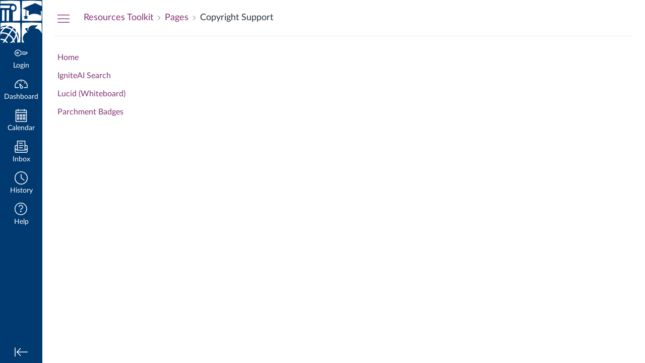

--- FILE ---
content_type: text/html; charset=utf-8
request_url: https://ncdpi.instructure.com/courses/1276/pages/copyright-support
body_size: 14482
content:
<!DOCTYPE html>
<html dir="ltr" lang="en">
<head>
  <meta charset="utf-8">
  <meta name="viewport" content="width=device-width, initial-scale=1">
  <meta name="theme-color" content="#003A70">
  
  <meta name="robots" content="noindex,nofollow" />
  <meta name="apple-itunes-app" content="app-id=480883488">
<link rel="manifest" href="/web-app-manifest/manifest.json">
  <meta name="sentry-trace" content="62d468ea31d747ee81361685b2b0588c-bf4301660c664369-0"/>
  <title>Copyright Support: Resources Toolkit</title>

  <link rel="preload" href="https://du11hjcvx0uqb.cloudfront.net/dist/fonts/lato/extended/Lato-Regular-bd03a2cc27.woff2" as="font" type="font/woff2" crossorigin="anonymous">
  <link rel="preload" href="https://du11hjcvx0uqb.cloudfront.net/dist/fonts/lato/extended/Lato-Bold-cccb897485.woff2" as="font" type="font/woff2" crossorigin="anonymous">
  <link rel="preload" href="https://du11hjcvx0uqb.cloudfront.net/dist/fonts/lato/extended/Lato-Italic-4eb103b4d1.woff2" as="font" type="font/woff2" crossorigin="anonymous">
  <link rel="stylesheet" href="https://du11hjcvx0uqb.cloudfront.net/dist/brandable_css/no_variables/bundles/fonts-eb4a10fb18.css" media="screen" />
  <link rel="stylesheet" href="https://du11hjcvx0uqb.cloudfront.net/dist/brandable_css/0ca33e6f8395e126f88975b2260aac33/variables-6ceabaf6137deaa1b310c07895491bdd.css" media="all" />
  <link rel="stylesheet" href="https://du11hjcvx0uqb.cloudfront.net/dist/brandable_css/new_styles_normal_contrast/bundles/common-1900227737.css" media="all" />
  <link rel="stylesheet" href="https://du11hjcvx0uqb.cloudfront.net/dist/brandable_css/new_styles_normal_contrast/bundles/wiki_page-64d84d7ffb.css" media="screen" />
  <link rel="apple-touch-icon" href="https://instructure-uploads.s3.amazonaws.com/account_46010000000000001/attachments/235114/Mobile%20Homescreen%20Icon.png" />
  <link rel="icon" type="image/x-icon" href="https://instructure-uploads.s3.amazonaws.com/account_46010000000000001/attachments/235108/favicon.ico" />

  <link rel="stylesheet" href="https://instructure-uploads.s3.amazonaws.com/account_46010000000000001/attachments/997247/NCDPI_Canvas_CSS.CSS" media="all" />
  
  <script>if (navigator.userAgent.match(/(MSIE|Trident\/)/)) location.replace('/ie-is-not-supported.html')</script>
  <script>
    INST = {"environment":"production","allowMediaComments":true,"kalturaSettings":{"domain":"nv.instructuremedia.com","resource_domain":"nv.instructuremedia.com","rtmp_domain":"iad.rtmp.instructuremedia.com","partner_id":"9","subpartner_id":"0","player_ui_conf":"0","kcw_ui_conf":"0","upload_ui_conf":"0","max_file_size_bytes":534773760,"do_analytics":false,"hide_rte_button":false,"js_uploader":true},"logPageViews":true,"editorButtons":[{"name":"Commons Favorites","id":8,"favorite":false,"url":"https://lor.instructure.com/api/lti/favorite-resources","icon_url":"https://lor.instructure.com/img/icon_commons.png","canvas_icon_class":null,"width":800,"height":400,"use_tray":true,"on_by_default":false,"description":"\u003cp\u003eFind and share course content\u003c/p\u003e\n"},{"name":"Google Apps","id":173,"favorite":false,"url":"https://google-drive-lti-iad-prod.instructure.com/lti/rce-content-selection","icon_url":"https://google-drive-lti-iad-prod.instructure.com/icon.png","canvas_icon_class":null,"width":700,"height":600,"use_tray":false,"on_by_default":false,"description":"\u003cp\u003eAllows you to pull in documents from Google Drive to Canvas\u003c/p\u003e\n"},{"name":"Microsoft Office 365","id":174,"favorite":false,"url":"https://office365-iad-prod.instructure.com/lti/rce-content-item","icon_url":"https://office365-iad-prod.instructure.com/images/office365_icon.png","canvas_icon_class":null,"width":900,"height":600,"use_tray":false,"on_by_default":false,"description":"\u003cp\u003eAllows you to pull in documents from Office 365 to Canvas\u003c/p\u003e\n"},{"name":"Public Resources","id":345,"favorite":false,"url":"https://www.edu-apps.org/lti_public_resources","icon_url":"https://www.edu-apps.org/assets/lti_public_resources/public_resources_icon.png","canvas_icon_class":null,"width":560,"height":600,"use_tray":false,"on_by_default":false,"description":"\u003cp\u003eCollection of public resources\u003c/p\u003e\n"},{"name":"Quizlet","id":362,"favorite":false,"url":"https://www.edu-apps.org/lti_public_resources/?tool_id=quizlet","icon_url":"https://www.edu-apps.org/assets/lti_public_resources/quizlet_icon.png","canvas_icon_class":null,"width":560,"height":600,"use_tray":false,"on_by_default":false,"description":"\u003cp\u003eSearch for and embed publicly available flashcards and question sets from Quizlet. Questions can be embedded directly into content as flash cards, review, or as a study game.\u003c/p\u003e\n"},{"name":"GoOpenNC LTI Tool","id":557,"favorite":true,"url":"https://goopennc.oercommons.org/lti/launch","icon_url":"https://goopennctest.oercommons.org/static/images/favicon.ico?2fb2898a9539","canvas_icon_class":null,"width":800,"height":400,"use_tray":false,"on_by_default":false,"description":"\u003cp\u003eLTI Tool for #GoOpenNC\u003c/p\u003e\n"},{"name":"Insert EquatIO Equation","id":568,"favorite":false,"url":"https://equatio-lti.texthelp.com","icon_url":"https://m.equat.io/client/icon_16x16.png","canvas_icon_class":null,"width":800,"height":520,"use_tray":false,"on_by_default":false,"description":""},{"name":"Khan Academy","id":569,"favorite":false,"url":"https://www.edu-apps.org/lti_public_resources/?tool_id=khan_academy","icon_url":"https://www.edu-apps.org/assets/lti_public_resources/khan_academy_icon.png","canvas_icon_class":null,"width":560,"height":600,"use_tray":false,"on_by_default":false,"description":"\u003cp\u003eSearch for and embed Khan Academy lessons and exercise into course material. Khan Academy focuses on short lessons on math, science, etc. Uses the embedded player so students earn points for watching videos.\u003c/p\u003e\n"},{"name":"Screencast-O-Matic","id":570,"favorite":false,"url":"https://screencast-o-matic.com/lti/editorButton","icon_url":"https://dfjnl57l0uncv.cloudfront.net/www/4c94635a/images/lti_canvas_editbutton.png","canvas_icon_class":null,"width":770,"height":600,"use_tray":false,"on_by_default":false,"description":"\u003cp\u003eEasy-to-use video creation, editing and publishing.   Flipped classrooms, lecture capture, announcements, student video assignments and assessments can all be accomplished from your LMS with the Screencast-O-Matic Screen Recorder, Video Editor and Publishing Services.\u003c/p\u003e\n"},{"name":"YouTube","id":766,"favorite":true,"url":"https://www.edu-apps.org/lti_public_resources/?tool_id=youtube","icon_url":"https://www.edu-apps.org/assets/lti_public_resources/youtube_icon.png","canvas_icon_class":null,"width":560,"height":600,"use_tray":false,"on_by_default":false,"description":"\u003cp\u003eSearch publicly available YouTube videos. A new icon will show up in your course rich editor letting you search YouTube and click to embed videos in your course material.\u003c/p\u003e\n"},{"name":"OER Commons","id":984,"favorite":false,"url":"https://www.oercommons.org/lti/launch","icon_url":"https://www.oercommons.org/static/images/favicon.ico?5ea7dcf3fcd2","canvas_icon_class":null,"width":800,"height":400,"use_tray":false,"on_by_default":false,"description":"\u003cp\u003eOER Commons Tool\u003c/p\u003e\n"},{"name":"Microsoft Teams Meetings","id":1133,"favorite":false,"url":"https://msteams-lti-iad-prod.inscloudgate.net/resource_link_request","icon_url":"https://msteams-lti-iad-prod.inscloudgate.net/images/placement_icon.png","canvas_icon_class":null,"width":575,"height":700,"use_tray":false,"on_by_default":false,"description":"\u003cp\u003eMicrosoft Teams Meetings integration for Canvas LMS\u003c/p\u003e\n"},{"name":"Studio","id":1134,"favorite":false,"url":"https://ncdpi.instructuremedia.com/lti/launch?custom_arc_launch_type=content_select\u0026custom_lti_use_case=editor_button","icon_url":"https://files.instructuremedia.com/logos/studio-logo-squid-tiny-electric.svg","canvas_icon_class":null,"width":860,"height":640,"use_tray":false,"on_by_default":false,"description":"\u003cp\u003eVideo for Education\u003c/p\u003e\n"},{"name":"#GoOpenNC","id":1506,"favorite":false,"url":"https://goopennc.oercommons.org/lti/v1.3/launch","icon_url":"https://ncdpi.instructure.com/lti/tool_default_icon?name=%23GoOpenNC+1.3","canvas_icon_class":null,"width":800,"height":400,"use_tray":false,"on_by_default":false,"description":"\u003cp\u003e1.3 LTI for GoOpenNC\u003c/p\u003e\n"},{"name":"Google Drive (LTI 1.3)","id":1638,"favorite":false,"url":"https://assignments.google.com/lti/e","icon_url":"https://www.gstatic.com/images/branding/product/2x/drive_2020q4_64dp.png","canvas_icon_class":null,"width":690,"height":530,"use_tray":false,"on_by_default":false,"description":"\u003cp\u003eCollect, analyze, and grade student work with Google Assignments\u003c/p\u003e\n"},{"name":"Embed Lucid Document","id":2070,"favorite":true,"url":"https://integration.lucid.app/canvas/lti/launchTool","icon_url":"https://cdn-cashy-static-assets.lucidchart.com/lucid/logos/Lucid-L.svg","canvas_icon_class":null,"width":1200,"height":800,"use_tray":false,"on_by_default":true,"description":"\u003cp\u003eInsert Lucid documents in Canvas\u003c/p\u003e\n"}]};
    ENV = {"ASSET_HOST":"https://du11hjcvx0uqb.cloudfront.net","active_brand_config_json_url":"https://du11hjcvx0uqb.cloudfront.net/dist/brandable_css/0ca33e6f8395e126f88975b2260aac33/variables-6ceabaf6137deaa1b310c07895491bdd.json","active_brand_config":{"md5":"0ca33e6f8395e126f88975b2260aac33","variables":{"ic-brand-primary":"#003A70","ic-link-color":"#853275","ic-brand-button--secondary-bgd":"#853275","ic-brand-global-nav-bgd":"#003A70","ic-brand-global-nav-ic-icon-svg-fill--active":"#853275","ic-brand-global-nav-menu-item__badge-bgd":"#853275","ic-brand-global-nav-menu-item__badge-text":"#ffffff","ic-brand-global-nav-logo-bgd":"#003A70","ic-brand-header-image":"https://instructure-uploads.s3.amazonaws.com/account_46010000000000001/attachments/235105/Nav%20Logo.png","ic-brand-mobile-global-nav-logo":"https://instructure-uploads.s3.amazonaws.com/account_46010000000000001/attachments/235106/Responsive%20Global%20Nav%20Logo.png","ic-brand-watermark-opacity":"1","ic-brand-favicon":"https://instructure-uploads.s3.amazonaws.com/account_46010000000000001/attachments/235108/favicon.ico","ic-brand-apple-touch-icon":"https://instructure-uploads.s3.amazonaws.com/account_46010000000000001/attachments/235114/Mobile%20Homescreen%20Icon.png","ic-brand-msapplication-tile-square":"https://instructure-uploads.s3.amazonaws.com/account_46010000000000001/attachments/235115/Windows%20Tile%20Square.png","ic-brand-msapplication-tile-wide":"https://instructure-uploads.s3.amazonaws.com/account_46010000000000001/attachments/235111/NCDPI-Horizontal-White.png","ic-brand-right-sidebar-logo":"https://instructure-uploads.s3.amazonaws.com/account_46010000000000001/attachments/235112/NCDPI-Horizontal-Blue.png","ic-brand-Login-body-bgd-color":"#003a70","ic-brand-Login-body-bgd-shadow-color":"#ffffff","ic-brand-Login-logo":"https://instructure-uploads.s3.amazonaws.com/account_46010000000000001/attachments/235113/NCDPI-Horizontal-White.png","ic-brand-Login-Content-bgd-color":"#003A70","ic-brand-Login-Content-border-color":"#853275"},"share":false,"name":null,"created_at":"2025-08-05T09:14:16-04:00","js_overrides":"https://instructure-uploads.s3.amazonaws.com/account_46010000000000001/attachments/1003952/NCDPI_Canvas_specifyEC_3_RemoveHB.js","css_overrides":"https://instructure-uploads.s3.amazonaws.com/account_46010000000000001/attachments/997247/NCDPI_Canvas_CSS.CSS","parent_md5":null,"mobile_js_overrides":"https://instructure-uploads.s3.amazonaws.com/account_46010000000000001/attachments/614436/dp_app.js","mobile_css_overrides":"https://instructure-uploads.s3.amazonaws.com/account_46010000000000001/attachments/997248/dp_app_1.css"},"confetti_branding_enabled":false,"url_to_what_gets_loaded_inside_the_tinymce_editor_css":["https://du11hjcvx0uqb.cloudfront.net/dist/brandable_css/0ca33e6f8395e126f88975b2260aac33/variables-6ceabaf6137deaa1b310c07895491bdd.css","https://du11hjcvx0uqb.cloudfront.net/dist/brandable_css/new_styles_normal_contrast/bundles/what_gets_loaded_inside_the_tinymce_editor-a370c48efb.css","https://du11hjcvx0uqb.cloudfront.net/dist/brandable_css/no_variables/bundles/fonts-eb4a10fb18.css"],"url_for_high_contrast_tinymce_editor_css":["https://du11hjcvx0uqb.cloudfront.net/dist/brandable_css/default/variables-high_contrast-6ceabaf6137deaa1b310c07895491bdd.css","https://du11hjcvx0uqb.cloudfront.net/dist/brandable_css/new_styles_high_contrast/bundles/what_gets_loaded_inside_the_tinymce_editor-1d2c45ff3b.css","https://du11hjcvx0uqb.cloudfront.net/dist/brandable_css/no_variables/bundles/fonts-eb4a10fb18.css"],"captcha_site_key":"6LftyLgZAAAAAC10tel8XGucbApMIY8-uFB_yVcN","current_user_id":null,"current_user_global_id":null,"current_user_usage_metrics_id":null,"current_user_roles":null,"current_user_is_student":false,"current_user_types":null,"current_user_disabled_inbox":null,"current_user_visited_tabs":null,"discussions_reporting":true,"files_domain":"cluster36.canvas-user-content.com","group_information":null,"DOMAIN_ROOT_ACCOUNT_ID":"46010000000000001","DOMAIN_ROOT_ACCOUNT_UUID":"QjgS3Zyg352MMRL4BsVbv2vankchRh4GNoDGCPZY","CAREER_THEME_URL":null,"CAREER_DARK_THEME_URL":null,"k12":false,"help_link_name":"Help","help_link_icon":"help","ADA_CHATBOT_ENABLED":false,"use_high_contrast":null,"auto_show_cc":null,"disable_celebrations":null,"disable_keyboard_shortcuts":null,"LTI_LAUNCH_FRAME_ALLOWANCES":["geolocation *","microphone *","camera *","midi *","encrypted-media *","autoplay *","clipboard-write *","display-capture *"],"DEEP_LINKING_POST_MESSAGE_ORIGIN":"https://ncdpi.instructure.com","comment_library_suggestions_enabled":null,"SETTINGS":{"open_registration":false,"collapse_global_nav":null,"release_notes_badge_disabled":null,"can_add_pronouns":true,"show_sections_in_course_tray":true,"enable_content_a11y_checker":false,"suppress_assignments":false},"RAILS_ENVIRONMENT":"Production","IN_PACED_COURSE":false,"SENTRY_FRONTEND":{"dsn":"https://355a1d96717e4038ac25aa852fa79a8f@relay-iad.sentry.insops.net/388","org_slug":"instructure","base_url":"https://sentry.insops.net","normalized_route":"/courses/{course_id}/pages/{id}","errors_sample_rate":"0.005","traces_sample_rate":"0.005","url_deny_pattern":"instructure-uploads.*amazonaws.com","revision":"canvas-lms@20260114.368"},"DATA_COLLECTION_ENDPOINT":"https://canvas-frontend-data-iad-prod.inscloudgate.net/submit","DOMAIN_ROOT_ACCOUNT_SFID":"001A000000Ywiw8IAB","DIRECT_SHARE_ENABLED":false,"CAN_VIEW_CONTENT_SHARES":null,"FEATURES":{"account_level_blackout_dates":false,"assignment_edit_placement_not_on_announcements":false,"a11y_checker_ai_generation":false,"block_content_editor_toolbar_reorder":false,"commons_new_quizzes":true,"consolidated_media_player":true,"courses_popout_sisid":true,"create_external_apps_side_tray_overrides":false,"dashboard_graphql_integration":false,"developer_key_user_agent_alert":true,"disallow_threaded_replies_fix_alert":true,"disallow_threaded_replies_manage":true,"discussion_ai_survey_link":false,"discussion_checkpoints":true,"discussion_permalink":true,"enhanced_course_creation_account_fetching":false,"explicit_latex_typesetting":false,"feature_flag_ui_sorting":true,"files_a11y_rewrite":true,"files_a11y_rewrite_toggle":true,"horizon_course_setting":false,"instui_for_import_page":true,"instui_header":false,"media_links_use_attachment_id":true,"multiselect_gradebook_filters":true,"new_quizzes_media_type":true,"new_quizzes_navigation_updates":true,"new_quizzes_surveys":true,"permanent_page_links":true,"rce_a11y_resize":true,"rce_find_replace":true,"render_both_to_do_lists":false,"scheduled_feedback_releases":true,"speedgrader_studio_media_capture":true,"student_access_token_management":true,"top_navigation_placement_a11y_fixes":true,"validate_call_to_action":false,"block_content_editor_ai_alt_text":true,"ux_list_concluded_courses_in_bp":false,"assign_to_in_edit_pages_rewrite":true,"account_level_mastery_scales":false,"ams_root_account_integration":false,"ams_enhanced_rubrics":false,"api_rate_limits":true,"buttons_and_icons_root_account":true,"canvas_apps_sub_account_access":false,"course_pace_allow_bulk_pace_assign":false,"course_pace_download_document":false,"course_pace_draft_state":false,"course_pace_pacing_status_labels":false,"course_pace_pacing_with_mastery_paths":false,"course_pace_time_selection":false,"course_pace_weighted_assignments":false,"course_paces_skip_selected_days":false,"create_course_subaccount_picker":true,"disable_iframe_sandbox_file_show":false,"extended_submission_state":false,"file_verifiers_for_quiz_links":true,"increased_top_nav_pane_size":true,"instui_nav":false,"login_registration_ui_identity":false,"lti_apps_page_ai_translation":true,"lti_apps_page_instructors":false,"lti_asset_processor":false,"lti_asset_processor_discussions":false,"lti_link_to_apps_from_developer_keys":false,"lti_registrations_discover_page":true,"lti_registrations_next":false,"lti_registrations_page":true,"lti_registrations_usage_data":true,"lti_registrations_usage_data_dev":false,"lti_registrations_usage_data_low_usage":false,"lti_registrations_usage_tab":false,"lti_toggle_placements":true,"mobile_offline_mode":false,"modules_requirements_allow_percentage":false,"non_scoring_rubrics":true,"open_tools_in_new_tab":true,"product_tours":false,"rce_lite_enabled_speedgrader_comments":true,"rce_transform_loaded_content":false,"react_discussions_post":true,"restrict_student_access":false,"rubric_criterion_range":true,"scheduled_page_publication":true,"send_usage_metrics":true,"top_navigation_placement":false,"youtube_migration":false,"widget_dashboard":false,"account_survey_notifications":true,"embedded_release_notes":true,"canvas_k6_theme":false,"lti_asset_processor_course":false,"new_math_equation_handling":true,"youtube_overlay":false,"rce_studio_embed_improvements":false},"PENDO_APP_ID":"1ca366f1-739e-4565-52d2-9e6f6a8d438f","current_user":{},"current_user_is_admin":false,"context_asset_string":"course_1276","ping_url":"https://ncdpi.instructure.com/api/v1/courses/1276/ping","TIMEZONE":"America/New_York","CONTEXT_TIMEZONE":"America/New_York","LOCALES":["en"],"BIGEASY_LOCALE":"en_US","FULLCALENDAR_LOCALE":"en","MOMENT_LOCALE":"en","rce_auto_save_max_age_ms":86400000,"K5_USER":false,"USE_CLASSIC_FONT":false,"K5_HOMEROOM_COURSE":false,"K5_SUBJECT_COURSE":false,"LOCALE_TRANSLATION_FILE":"https://du11hjcvx0uqb.cloudfront.net/dist/javascripts/translations/en-3f45f839b7.json","ACCOUNT_ID":"9","horizon_course":false,"HORIZON_ACCOUNT":false,"current_context":{"id":"1276","name":"Resources Toolkit","type":"Course","url":"https://ncdpi.instructure.com/courses/1276"},"WIKI_RIGHTS":{"read":true},"PAGE_RIGHTS":{"read":true},"DEFAULT_EDITING_ROLES":"teachers","WIKI_PAGES_PATH":"/courses/1276/pages","WIKI_PAGE":{"url":"copyright-support","title":"Copyright Support","created_at":"2018-05-14T21:52:12-04:00","editing_roles":"teachers","page_id":"16353","last_edited_by":{"id":"113","anonymous_id":"35","display_name":"Kathy Parker","avatar_image_url":"https://ncdpi.instructure.com/images/thumbnails/2984/Rr9YYuab6NBysjJdz5UIEdEhI3XrnnowILq7AzP3","html_url":"https://ncdpi.instructure.com/courses/1276/users/113","pronouns":null},"published":true,"hide_from_students":false,"front_page":false,"html_url":"https://ncdpi.instructure.com/courses/1276/pages/copyright-support","todo_date":null,"publish_at":null,"updated_at":"2024-12-30T15:39:54-05:00","assignment":{"id":"7355","position":2,"description":null,"points_possible":null,"grading_type":"not_graded","created_at":"2018-05-23T15:38:10-04:00","updated_at":"2024-12-30T15:39:55-05:00","due_at":null,"final_grader_id":null,"grader_count":0,"graders_anonymous_to_graders":false,"grader_comments_visible_to_graders":true,"grader_names_visible_to_final_grader":true,"lock_at":null,"unlock_at":null,"assignment_group_id":"1449","peer_reviews":false,"anonymous_peer_reviews":false,"automatic_peer_reviews":false,"intra_group_peer_reviews":false,"post_to_sis":false,"grade_group_students_individually":false,"group_category_id":null,"grading_standard_id":null,"moderated_grading":false,"hide_in_gradebook":false,"omit_from_final_grade":false,"suppress_assignment":false,"anonymous_instructor_annotations":false,"anonymous_grading":false,"allowed_attempts":-1,"annotatable_attachment_id":null,"secure_params":"eyJ0eXAiOiJKV1QiLCJhbGciOiJIUzI1NiJ9.eyJsdGlfYXNzaWdubWVudF9pZCI6IjVmNGMxMDc2LTJmYjktNDNlNC1iNDVhLTIxN2EyNGY5NDFkMiJ9.vXeek9Bfo05t1YEnEZ16B2iOy6D_HIYuXG7B8ilWKaY","lti_context_id":"5f4c1076-2fb9-43e4-b45a-217a24f941d2","course_id":"1276","name":"Copyright Support","submission_types":["wiki_page"],"has_submitted_submissions":false,"due_date_required":false,"max_name_length":255,"in_closed_grading_period":false,"graded_submissions_exist":false,"is_quiz_assignment":false,"can_duplicate":true,"original_course_id":null,"original_assignment_id":null,"original_lti_resource_link_id":null,"original_assignment_name":null,"original_quiz_id":null,"workflow_state":"published","important_dates":false,"muted":false,"html_url":"https://ncdpi.instructure.com/courses/1276/assignments/7355","published":true,"only_visible_to_overrides":true,"visible_to_everyone":false,"locked_for_user":false,"submissions_download_url":"https://ncdpi.instructure.com/courses/1276/assignments/7355/submissions?zip=1","post_manually":false,"anonymize_students":false,"new_quizzes_anonymous_participants":false,"require_lockdown_browser":false,"restrict_quantitative_data":false,"assignment_overrides":[]},"locked_for_user":false,"body":"\u003clink rel=\"stylesheet\" href=\"https://instructure-uploads.s3.amazonaws.com/account_46010000000000001/attachments/997248/dp_app_1.css\"\u003e\u003cp\u003e\u0026nbsp;\u003c/p\u003e\n\u003ctable style=\"width: 1077px; border-collapse: collapse; height: 1652px;\" border=\"0\"\u003e\u003ccaption\u003e\u003c/caption\u003e\n\u003ctbody\u003e\n\u003ctr style=\"height: 64px;\"\u003e\n\u003ctd style=\"width: 1075.56px; height: 64px;\"\u003e\n\u003cp style=\"text-align: center;\"\u003e\u003cspan style=\"color: #000000; font-family: arial, helvetica, sans-serif;\"\u003e\u003cstrong\u003e\u003cspan style=\"font-size: 14pt;\"\u003e\u003cspan style=\"font-size: 18pt;\"\u003eCopyright \u0026amp; Fair Use for Students \u0026amp; Educators\u003c/span\u003e\u003cbr\u003e\u003c/span\u003e\u003c/strong\u003e\u003c/span\u003e\u003c/p\u003e\n\u003c/td\u003e\n\u003c/tr\u003e\n\u003ctr style=\"height: 1403px;\"\u003e\n\u003ctd style=\"width: 1075.56px; height: 1403px;\"\u003e\n\u003cp\u003e\u003cspan style=\"font-size: 14pt; color: #000000; font-family: arial, helvetica, sans-serif;\"\u003e\u003cstrong\u003eCOPYRIGHT \u0026amp; FAIR USE\u003c/strong\u003e\u003c/span\u003e\u003c/p\u003e\n\u003cp\u003e\u003cspan style=\"font-size: 12pt; color: #000000; font-family: arial, helvetica, sans-serif;\"\u003eCopyright law promotes innovation, creativity, and progress by protecting one's ability to make a living from one's intellectual property. Educational fair use acts to balance an individual's right to his/her work and an educator's or student's need to use that work for educational purposes.\u003c/span\u003e\u003c/p\u003e\n\u003chr\u003e\n\u003cp\u003e\u003cspan style=\"font-size: 14pt; color: #000000; font-family: arial, helvetica, sans-serif;\"\u003e\u003cstrong\u003e\u003cem\u003eWhy is understanding copyright important for educators?\u003c/em\u003e\u003c/strong\u003e\u003c/span\u003e\u003c/p\u003e\n\u003cp\u003e\u003cspan style=\"font-size: 12pt; color: #000000; font-family: arial, helvetica, sans-serif;\"\u003e\u003cstrong\u003e\u003ca class=\"inline_disabled\" href=\"https://www.dpi.nc.gov/districts-schools/districts-schools-support/digital-teaching-and-learning/digital-teaching-learning-standards#professional-standards\" target=\"_blank\"\u003e\u003cspan style=\"font-size: 14pt;\"\u003e\u003cspan style=\"color: #000000;\"\u003eEDUCATOR PROFESSIONAL STANDARDS\u003c/span\u003e\u003c/span\u003e\u003c/a\u003e\u003cbr\u003e\u003c/strong\u003eSchool Library Media Coordinators (SLMC) and Instructional Technology Facilitators (ITF)\u0026nbsp; \"Participates in state and/or national conversations regarding ethical access and use of resources, intellectual property, and digital citizenship\"\u0026nbsp;(SLMC: Standard 1, Element D, Distinguished; ITF: Standard 1, Element E, Distinguished)\u003cstrong\u003e\u003cbr\u003e\u003cbr\u003e\u003c/strong\u003eTeacher \"Models the tenets of the Code of Ethics for NC Educators and the Standards for Professional Conduct and encourages others to do the same\"\u0026nbsp;(Standard 1, Element E, Distinguished)\u003c/span\u003e\u003c/p\u003e\n\u003cp\u003e\u003cspan style=\"font-size: 12pt; color: #000000; font-family: arial, helvetica, sans-serif;\"\u003e\u003cstrong\u003e\u003cbr\u003e\u003cspan style=\"font-size: 14pt;\"\u003eDigital Learning Competencies for Educators\u003c/span\u003e\u003c/strong\u003e\u003c/span\u003e\u003c/p\u003e\n\u003cul\u003e\n\u003cli\u003e\n\u003cp\u003e\u003cspan style=\"color: #000000;\"\u003e\u003cspan\u003e“Educators inspire students to positively contribute to and responsibly participate in the digital world.” \u003c/span\u003e\u003ci\u003e\u003cspan\u003eNC Digital Learning Competencies for Educators\u003c/span\u003e\u003c/i\u003e\u003c/span\u003e\u003c/p\u003e\n\u003c/li\u003e\n\u003cli\u003e\u003cspan style=\"color: #000000;\"\u003e\u003cspan\u003e“Coaches model digital citizenship and support educators and students in recognizing the responsibilities and opportunities inherent in living in a digital world.” \u003c/span\u003e\u003ci\u003e\u003cspan\u003eNC Digital Learning Competencies for Coaches\u003c/span\u003e\u003c/i\u003e\u003c/span\u003e\u003c/li\u003e\n\u003c/ul\u003e\n\u003cp\u003e\u003cspan style=\"font-size: 12pt; color: #000000; font-family: arial, helvetica, sans-serif;\"\u003e\u003cstrong\u003e\u003cspan style=\"font-size: 14pt;\"\u003e\u003ca style=\"color: #000000;\" href=\"\u003cul\"\u003e\u003c/a\u003e\u003c/span\u003e\u003c/strong\u003e\u003c/span\u003e\u003c/p\u003e\n\u003cp\u003e\u003cspan style=\"font-size: 12pt; color: #000000; font-family: arial, helvetica, sans-serif;\"\u003e\u003cstrong\u003e\u003cspan style=\"font-size: 14pt;\"\u003eDigital Learning Competencies for Administrators\u003c/span\u003e\u003cbr\u003e\u003c/strong\u003e\u003c/span\u003e\u003c/p\u003e\n\u003cp\u003e\u003cspan style=\"font-size: 12pt; color: #000000; font-family: arial, helvetica, sans-serif;\"\u003e\u003cstrong\u003e\u003cspan style=\"font-size: 14pt;\"\u003e\u003ca style=\"color: #000000;\" href=\"\u003cul\"\u003e\u003c/a\u003e\u003c/span\u003e\u003c/strong\u003e\u003c/span\u003e\u003c/p\u003e\n\u003cul\u003e\n\u003cli\u003e\u003cspan style=\"color: #000000;\"\u003e\"Leaders use technology to increase equity, inclusion, and digital citizenship practices\" \u003cem\u003eNC Digital Learning Competencies for Education Leaders\u003c/em\u003e\u003c/span\u003e\u003c/li\u003e\n\u003c/ul\u003e\n\u003cp\u003e\u003cstrong style=\"font-size: 12pt; color: #000000; font-family: arial, helvetica, sans-serif;\"\u003e\u003cspan style=\"font-size: 14pt;\"\u003eSTUDENT CURRICULUM STANDARDS\u003c/span\u003e\u003c/strong\u003e\u003c/p\u003e\n\u003cp\u003e\u003cspan style=\"font-size: 12pt; color: #000000; font-family: arial, helvetica, sans-serif;\"\u003e\u003cstrong\u003e\u003cspan style=\"font-size: 14pt;\"\u003e\u003ca style=\"color: #000000;\" href=\"\u003cul\"\u003e\u003c/a\u003e\u003c/span\u003e\u003c/strong\u003e\u003c/span\u003e\u003c/p\u003e\n\u003cp\u003e\u003cspan style=\"font-family: arial, helvetica, sans-serif; color: #000000;\"\u003e\u003ca class=\"inline_disabled\" style=\"color: #000000;\" href=\"https://ncdpi.instructure.com/courses/6985\" target=\"_blank\"\u003e\u003cspan style=\"font-size: 12pt;\"\u003eNC Digital Learning Standards \u003c/span\u003e\u003c/a\u003e\u003c/span\u003e\u003c/p\u003e\n\u003cp\u003e\u003cspan style=\"font-size: 12pt; color: #000000; font-family: arial, helvetica, sans-serif;\"\u003e\u003cstrong\u003e\u003cspan style=\"font-size: 14pt;\"\u003e\u003ca style=\"color: #000000;\" href=\"\u003cul\"\u003e\u003c/a\u003e\u003c/span\u003e\u003c/strong\u003e\u003c/span\u003e\u003c/p\u003e\n\u003chr\u003e\n\u003cp\u003e\u003cspan style=\"font-size: 12pt; color: #000000; font-family: arial, helvetica, sans-serif;\"\u003e\u003cstrong\u003e\u003cspan style=\"font-size: 14pt;\"\u003e\u003ca style=\"color: #000000;\" href=\"\u003cul\"\u003e\u003c/a\u003e\u003c/span\u003e\u003c/strong\u003e\u003c/span\u003e\u003c/p\u003e\n\u003cp\u003e\u003cspan style=\"font-size: 12pt; color: #000000; font-family: arial, helvetica, sans-serif;\"\u003e\u003cstrong\u003e\u003cspan style=\"font-size: 14pt;\"\u003eTEACHING AND LEARNING RESOURCES\u0026nbsp;\u003c/span\u003e\u003c/strong\u003e\u003c/span\u003e\u003c/p\u003e\n\u003cp\u003e\u003cspan style=\"font-size: 12pt; color: #000000; font-family: arial, helvetica, sans-serif;\"\u003e\u003cstrong\u003e\u003ca class=\"wiki_link\" style=\"color: #000000;\" href=\"https://docs.google.com/document/d/1bb45zQmvFNXAq5pizyhPA9nn4_jtu24Gk4x8fLVPO9A/edit?usp=sharing\" target=\"_blank\"\u003eCopyright FAQs For Educators\u003c/a\u003e\u003c/strong\u003e\u003c/span\u003e\u003c/p\u003e\n\u003cp\u003e\u003ca class=\"inline_disabled\" href=\"https://docs.google.com/document/d/1mUK_mIUacRHvJy7a3-OZdJ9s5vP6upKfM8Qy4s_qDL4/edit?usp=sharing\" target=\"_blank\"\u003e\u003cstrong\u003e\u003cspan style=\"color: #000000; font-family: arial, helvetica, sans-serif;\"\u003eCopyright Resources for Teachers and Students\u003c/span\u003e\u003c/strong\u003e\u003c/a\u003e\u003c/p\u003e\n\u003cp\u003e\u003cspan style=\"font-size: 12pt; color: #000000; font-family: arial, helvetica, sans-serif;\"\u003e\u003cstrong\u003e\u003cspan style=\"font-size: 14pt;\"\u003e\u003ca style=\"color: #000000;\" href=\"\u003cul\"\u003e\u003c/a\u003e\u003c/span\u003e\u003c/strong\u003e\u003c/span\u003e\u003c/p\u003e\n\u003chr\u003e\n\u003cp\u003e\u003cspan style=\"font-size: 12pt; color: #000000; font-family: arial, helvetica, sans-serif;\"\u003e\u003cstrong\u003e\u003cspan style=\"font-size: 14pt;\"\u003e\u003ca style=\"color: #000000;\" href=\"\u003cul\"\u003e\u003c/a\u003e\u003c/span\u003e\u003c/strong\u003e\u003c/span\u003e\u003c/p\u003e\n\u003cp\u003e\u003cspan style=\"font-size: 14pt; color: #000000; font-family: arial, helvetica, sans-serif;\"\u003e\u003cstrong\u003eADDITIONAL RESOURCES\u003c/strong\u003e\u003c/span\u003e\u003c/p\u003e\n\u003cp\u003e\u003cspan style=\"font-size: 12pt; color: #000000; font-family: arial, helvetica, sans-serif;\"\u003e\u003cstrong\u003e\u003cspan style=\"font-size: 14pt;\"\u003e\u003ca style=\"color: #000000;\" href=\"\u003cul\"\u003e\u003c/a\u003e\u003c/span\u003e\u003c/strong\u003e\u003c/span\u003e\u003c/p\u003e\n\u003cul\u003e\n\u003cli\u003e\u003cspan style=\"font-size: 12pt; color: #000000; font-family: arial, helvetica, sans-serif;\"\u003e\u003ca class=\"inline_disabled\" href=\"https://libguides.ala.org/copyright/fairuse\" target=\"_blank\"\u003e\u003cspan style=\"color: #000000;\"\u003eALA-Fair Use\u003c/span\u003e\u003c/a\u003e (geared toward librarians)\u003c/span\u003e\u003c/li\u003e\n\u003cli\u003e\u003cspan style=\"font-size: 12pt; color: #000000; font-family: arial, helvetica, sans-serif;\"\u003e\u003ca class=\"inline_disabled\" style=\"color: #000000;\" href=\"https://drive.google.com/file/d/14a6M__80SEDJgtFDIfvYv_3RjqD4eNcy/view\" target=\"_blank\"\u003eAre You Being Fair?\u003c/a\u003e (Kathy Parker's NCCAT presentation for SLMCs)\u003c/span\u003e\u003c/li\u003e\n\u003cli\u003e\u003cspan style=\"font-size: 12pt; color: #000000; font-family: arial, helvetica, sans-serif;\"\u003e\u003ca style=\"color: #000000;\" href=\"https://docs.google.com/presentation/d/1Z7r52bbRwlt4EOj5V0YAJex220jSaNPyiGj04NssFU4/edit?usp=sharing\"\u003eThe Basics of Copyright Law\u003c/a\u003e (Donna Murray's PD)\u003c/span\u003e\u003c/li\u003e\n\u003cli\u003e\u003cspan style=\"font-size: 12pt; color: #000000; font-family: arial, helvetica, sans-serif;\"\u003e\u003ca style=\"color: #000000;\" href=\"https://drive.google.com/file/d/1rSa32AIIL4d7bUD2IQPpMiuGl5jm53ua/view\" target=\"_blank\"\u003eCopyright, Copy Left, or Copy Wrong\u003c/a\u003e (Recording of Donna Murray's session for #NCLearnsTogether)\u003c/span\u003e\n\u003cul\u003e\n\u003cli\u003e\u003cspan style=\"font-size: 12pt; color: #000000; font-family: arial, helvetica, sans-serif;\"\u003e\u003ca class=\"instructure_file_link inline_disabled\" style=\"color: #000000;\" href=\"https://ncgov.webex.com/recordingservice/sites/ncgov/recording/playback/54fdb0d893e14622823ef3be8fc8cae7\" target=\"_blank\"\u003eRecording of Donna Murray's session for #NCBOLD\u003c/a\u003e\u0026nbsp;(Password to view: Eh3XJsTV)\u003c/span\u003e\u003c/li\u003e\n\u003c/ul\u003e\n\u003c/li\u003e\n\u003cli\u003e\u003cspan style=\"font-size: 12pt; color: #000000; font-family: arial, helvetica, sans-serif;\"\u003e\u003ca class=\"inline_disabled\" style=\"color: #000000;\" href=\"http://www.ncl.ecu.edu/index.php/NCL/article/view/5403\" target=\"_blank\"\u003eCopyright: Policies, Resources, and Questions for School Librarians\u003c/a\u003e (NCLA journal article)\u003c/span\u003e\u003c/li\u003e\n\u003cli\u003e\u003ca class=\"inline_disabled\" href=\"https://copyrightandcreativity.org/online-training/\" target=\"_blank\"\u003e\u003cspan style=\"color: #000000; font-family: arial, helvetica, sans-serif;\"\u003e\u003cspan style=\"font-size: 12pt;\"\u003eCopyright and Creativity Webinars\u003c/span\u003e\u003c/span\u003e\u003c/a\u003e\u003c/li\u003e\n\u003cli\u003e\u003cspan style=\"font-size: 12pt; color: #000000; font-family: arial, helvetica, sans-serif;\"\u003e\u003ca class=\"wiki_link_ext\" style=\"color: #000000;\" href=\"http://librarycopyright.net/\" target=\"_blank\"\u003eCopyright Advisory Network\u003c/a\u003e\u0026nbsp;(geared toward librarians)\u003c/span\u003e\u003c/li\u003e\n\u003cli\u003e\u003cspan style=\"color: #000000; font-family: arial, helvetica, sans-serif;\"\u003e\u003ca class=\"wiki_link_ext\" style=\"color: #000000;\" href=\"https://www.coursera.org/learn/copyright-for-education\" target=\"_blank\"\u003eCopyright for Educators and Librarians\u0026nbsp;\u003c/a\u003e\u003cspan style=\"font-size: 12pt;\"\u003e(free online course)\u003c/span\u003e\u003c/span\u003e\u003c/li\u003e\n\u003cli\u003e\u003cspan style=\"color: #000000; font-family: arial, helvetica, sans-serif;\"\u003e\u003ca class=\"inline_disabled\" style=\"color: #000000;\" href=\"https://discovery.ebsco.com/linkprocessor/plink?id=c7bf82db-0e42-396e-a9c4-a6f468c73d58\" target=\"_blank\"\u003eCopyright for K-12 Librarians and Educators\u003c/a\u003e by Carrie Russell\u003cspan style=\"font-size: 12pt;\"\u003e (eBook available via Ebsco)\u003c/span\u003e\u003c/span\u003e\u003c/li\u003e\n\u003cli\u003e\u003cspan style=\"color: #000000; font-family: arial, helvetica, sans-serif;\"\u003e\u003ca style=\"color: #000000;\" href=\"https://ncvps.org/professional-learning/\" target=\"_blank\"\u003eCopyright in the K-12 Classroom\u003c/a\u003e \u003cspan style=\"font-size: 12pt;\"\u003e(NCEES Course)\u003c/span\u003e\u003c/span\u003e\u003c/li\u003e\n\u003c/ul\u003e\n\u003cp\u003e\u0026nbsp;\u003c/p\u003e\n\u003cp\u003e\u003cstrong style=\"font-size: 12pt; color: #000000; font-family: arial, helvetica, sans-serif;\"\u003e\u003cspan style=\"font-size: 14pt;\"\u003eCONTACT INFORMATION\u003c/span\u003e\u003c/strong\u003e\u003c/p\u003e\n\u003cp style=\"text-align: left;\"\u003e\u003cspan style=\"color: #000000; font-family: arial, helvetica, sans-serif;\"\u003e\u003cspan style=\"font-size: 12pt;\"\u003eFor more information about copyright and fair use, please contact the Sandhills Regional DTL Consultant, Kathy Parker, \u003ca style=\"color: #000000;\" href=\"mailto:kathy.parker@dpi.nc.gov\"\u003ekathy.parker@dpi.nc.gov\u003c/a\u003e. \u003c/span\u003e\u003c/span\u003e\u003c/p\u003e\n\u003cp\u003e\u003cspan style=\"font-size: 12pt; color: #000000; font-family: arial, helvetica, sans-serif;\"\u003e\u003cstrong\u003e\u003cspan style=\"font-size: 14pt;\"\u003e\u003ca style=\"color: #000000;\" href=\"\u003cul\"\u003e\u003c/a\u003e\u003c/span\u003e\u003c/strong\u003e\u003c/span\u003e\u003c/p\u003e\n\u003chr\u003e\n\u003cp\u003e\u003cspan style=\"font-size: 12pt; color: #000000; font-family: arial, helvetica, sans-serif;\"\u003e\u003cstrong\u003e\u003cspan style=\"font-size: 14pt;\"\u003e\u003ca style=\"color: #000000;\" href=\"\u003cul\"\u003e\u003c/a\u003e\u003c/span\u003e\u003c/strong\u003e\u003c/span\u003e\u003c/p\u003e\n\u003cp style=\"text-align: center;\"\u003e\u003cspan style=\"font-size: 12pt; color: #000000; font-family: arial, helvetica, sans-serif;\"\u003e\u003cstrong\u003e\u003cem\u003eDisclaimer: This is for informational purposes only so that you can learn more about copyright and fair use. It is not for the purpose of providing legal advice. Please consult an attorney if you need legal advice.\u003c/em\u003e\u003c/strong\u003e\u003c/span\u003e\u003c/p\u003e\n\u003cp style=\"text-align: center;\"\u003e\u0026nbsp;\u003c/p\u003e\n\u003cp style=\"text-align: center;\"\u003e\u003cspan style=\"font-size: 12pt; color: #000000; font-family: arial, helvetica, sans-serif;\"\u003e\u003cstrong\u003e\u003cem\u003eUpdated December 30, 2024\u003c/em\u003e\u003c/strong\u003e\u003c/span\u003e\u003c/p\u003e\n\u003cp\u003e\u003cspan style=\"font-size: 12pt; color: #000000; font-family: arial, helvetica, sans-serif;\"\u003e\u003cstrong\u003e\u003cspan style=\"font-size: 14pt;\"\u003e\u003ca style=\"color: #000000;\" href=\"\u003cul\"\u003e\u003c/a\u003e\u003c/span\u003e\u003c/strong\u003e\u003c/span\u003e\u003c/p\u003e\n\u003c/td\u003e\n\u003c/tr\u003e\n\u003ctr style=\"height: 146px;\"\u003e\n\u003ctd style=\"width: 1075.56px; height: 146px;\"\u003e\n\u003cdiv dir=\"ltr\"\u003e\n\u003cp style=\"text-align: center;\"\u003e\u003cspan style=\"color: #34495e;\"\u003e\u003cstrong style=\"font-family: inherit; font-size: 1rem;\"\u003e\u003cstrong\u003e\u003cspan style=\"font-size: 18pt;\"\u003e★★★★ \u003cspan style=\"font-family: 'Balsamiq Sans', lato, 'Helvetica Neue', Helvetica, Arial, sans-serif;\"\u003e\u003ca style=\"color: #34495e;\" title=\"Resources Toolkit\" href=\"https://ncdpi.instructure.com/courses/1276/pages/resources-toolkit\" data-api-endpoint=\"https://ncdpi.instructure.com/api/v1/courses/1276/pages/resources-toolkit\" data-api-returntype=\"Page\"\u003eReturn Home\u003c/a\u003e\u0026nbsp;\u003c/span\u003e★★★★\u003cbr\u003e\u003c/span\u003e\u003c/strong\u003e\u003cbr\u003e\u003c/strong\u003e\u003cem\u003e\u003cstrong\u003e\u003cspan style=\"font-family: 'Balsamiq Sans', lato, 'Helvetica Neue', Helvetica, Arial, sans-serif; font-size: 12pt;\"\u003e\u0026nbsp;Resources are available to all K-12 public school units with access via \u003ca class=\"inline_disabled\" style=\"color: #34495e;\" href=\"https://my.ncedcloud.org\" target=\"_blank\"\u003eNCEdCloud\u003c/a\u003e.\u003c/span\u003e\u003c/strong\u003e\u003c/em\u003e\u003c/span\u003e\u003cbr\u003e\u003cspan style=\"font-family: 'Balsamiq Sans', lato, 'Helvetica Neue', Helvetica, Arial, sans-serif; color: #34495e;\"\u003e\u003cem\u003e\u003cstrong\u003e\u003cspan style=\"font-size: 12pt;\"\u003eStudents should work in partnership with teachers and parent/guardians while curating digital content\u003c/span\u003e\u003c/strong\u003e\u003c/em\u003e\u003c/span\u003e\u003cbr\u003e\u003cspan style=\"font-family: 'Balsamiq Sans', lato, 'Helvetica Neue', Helvetica, Arial, sans-serif; color: #34495e;\"\u003e\u003cem\u003e\u003cstrong\u003e\u003cspan style=\"font-size: 12pt;\"\u003eon this site and also adhere to locally adopted Acceptable Use Policies and other applicable guidelines/standards.\u003c/span\u003e\u003c/strong\u003e\u003c/em\u003e\u003c/span\u003e\u003c/p\u003e\n\u003cp style=\"text-align: center;\"\u003e\u003cstrong style=\"color: #34495e; font-family: inherit; font-size: 1rem;\"\u003e\u003ca class=\"inline_disabled\" style=\"color: #34495e;\" href=\"https://www.dpi.nc.gov/districts-schools/districts-schools-support/digital-teaching-and-learning\" target=\"_blank\"\u003e\u003cimg src=\"https://ncdpi.instructure.com/courses/1276/files/217043/preview?verifier=X7A3o91gORRzQRliiKHwdhFgjRAX1ej6djiOM9OP\" alt=\"NCDPI DTL Division\" data-api-endpoint=\"https://ncdpi.instructure.com/api/v1/courses/1276/files/217043\" data-api-returntype=\"File\" loading=\"lazy\"\u003e \u003c/a\u003e\u0026nbsp; \u0026nbsp; \u0026nbsp; \u0026nbsp; \u0026nbsp;\u0026nbsp;\u003c/strong\u003e\u003c/p\u003e\n\u003c/div\u003e\n\u003c/td\u003e\n\u003c/tr\u003e\n\u003c/tbody\u003e\n\u003c/table\u003e\n\u003cp\u003e\u0026nbsp;\u003c/p\u003e\u003cscript src=\"https://instructure-uploads.s3.amazonaws.com/account_46010000000000001/attachments/614436/dp_app.js\"\u003e\u003c/script\u003e"},"WIKI_PAGE_REVISION":"128","WIKI_PAGE_SHOW_PATH":"/courses/1276/pages/copyright-support","WIKI_PAGE_EDIT_PATH":"/courses/1276/pages/copyright-support/edit","WIKI_PAGE_HISTORY_PATH":"/courses/1276/pages/copyright-support/revisions","COURSE_ID":"1276","MODULES_PATH":"/courses/1276/modules","CONDITIONAL_RELEASE_SERVICE_ENABLED":true,"wiki_page_menu_tools":[],"wiki_index_menu_tools":[],"DISPLAY_SHOW_ALL_LINK":false,"CAN_SET_TODO_DATE":false,"ALLOW_ASSIGN_TO_DIFFERENTIATION_TAGS":false,"CAN_MANAGE_DIFFERENTIATION_TAGS":false,"EDITOR_FEATURE":null,"VALID_DATE_RANGE":{"start_at":{"date":null,"date_context":"term"},"end_at":{"date":null,"date_context":"term"}},"SECTION_LIST":[{"id":"4070","name":"Resources Toolkit","start_at":null,"end_at":null,"override_course_and_term_dates":null}],"TITLE_AVAILABILITY_PATH":"/api/v1/courses/1276/page_title_availability","ai_alt_text_generation_url":null,"notices":[],"active_context_tab":"pages"};
    BRANDABLE_CSS_HANDLEBARS_INDEX = [["new_styles_normal_contrast","new_styles_high_contrast","new_styles_normal_contrast_rtl","new_styles_high_contrast_rtl","new_styles_normal_contrast_dyslexic","new_styles_high_contrast_dyslexic","new_styles_normal_contrast_dyslexic_rtl","new_styles_high_contrast_dyslexic_rtl"],{"10":["908ffbc673",0,"d5c9044c6e",2,0,0,2,2],"15":["c8540c43a4",0,"0a2196be1d",2,0,0,2,2],"19":["df5777ed9c"],"61":["d5c4afc14e","ebb835cdef","384361a056","2e0ba247d5",0,1,2,3],"67":["db2aeb63d1",0,"32c90f1518",2,0,0,2,2],"71":["b848cc547a","83ae671549","d1c7bac7c6","0888a4a9e7",0,1,2,3],"06":["ba28819778",0,"96b99aafe5",2,0,0,2,2],"f0":["b349f31f5e",0,0,0,0,0,0,0],"c8":["aeda914f8b","c49cb30680","817080456d","ea2c01509e",0,1,2,3],"1e":["834e660fc6","35fd7c2fa0","99d344b95a","3de47096dc",0,1,2,3],"0c":["4dae5befd2",0,"c18876be89",2,0,0,2,2],"da":["b5a7f9cd8f","6e65f5abf7","773390ae11","6481b459be",0,1,2,3],"1d":["2128789890",0,"e568085637",2,0,0,2,2],"08":["64bff5a97d"],"e2":["79d37f210d"],"9f":["d39b291ba6",0,0,0,0,0,0,0],"2b":["20b6964699","b11dc54da6","62fe3ea30b","6bb4a7ae9e",0,1,2,3],"2c":["8a926fc28b",0,0,0,0,0,0,0],"c2":["6f2721ae01"],"9c":["c31821c764",0,"1693aba1da",2,0,0,2,2],"c5":["b5d5bef953","09b4a0b487","27a133737e","2098769aea",0,1,2,3],"f2":["51574f9b13"]}]
      REMOTES = {};
  </script>
  <script src="https://du11hjcvx0uqb.cloudfront.net/dist/brandable_css/0ca33e6f8395e126f88975b2260aac33/variables-6ceabaf6137deaa1b310c07895491bdd.js" defer="defer"></script>
  <script src="https://du11hjcvx0uqb.cloudfront.net/dist/timezone/America/New_York-692f7d27e4.js" defer="defer"></script>
  <script src="https://du11hjcvx0uqb.cloudfront.net/dist/timezone/America/New_York-692f7d27e4.js" defer="defer"></script>
  <script src="https://du11hjcvx0uqb.cloudfront.net/dist/timezone/en_US-80a0ce259b.js" defer="defer"></script>
  <script src="https://du11hjcvx0uqb.cloudfront.net/dist/webpack-production/react-entry-4809e08e13f74ffa.js" crossorigin="anonymous" defer="defer"></script>
  <script src="https://du11hjcvx0uqb.cloudfront.net/dist/webpack-production/main-entry-9c902e4b15b5b7dc.js" crossorigin="anonymous" defer="defer"></script>
<script>
//<![CDATA[
(window.bundles || (window.bundles = [])).push('wiki_page_show');
(window.bundles || (window.bundles = [])).push('navigation_header');
//]]>
</script>
  
</head>

<body class="with-left-side course-menu-expanded padless-content pages primary-nav-expanded full-width context-course_1276 responsive_student_grades_page">

<noscript>
  <div role="alert" class="ic-flash-static ic-flash-error">
    <div class="ic-flash__icon" aria-hidden="true">
      <i class="icon-warning"></i>
    </div>
    <h1>You need to have JavaScript enabled in order to access this site.</h1>
  </div>
</noscript>




<div id="flash_message_holder"></div>
<div id="flash_screenreader_holder"></div>

<div id="application" class="ic-app ">
  




<header id="mobile-header" class="no-print">
  <button type="button" class="Button Button--icon-action-rev Button--large mobile-header-hamburger">
    <i class="icon-solid icon-hamburger"></i>
    <span id="mobileHeaderInboxUnreadBadge" class="menu-item__badge" style="min-width: 0; top: 12px; height: 12px; right: 6px; display:none;"></span>
    <span class="screenreader-only">Global Navigation Menu</span>
  </button>
  <div class="mobile-header-space"></div>
    <a class="mobile-header-title expandable" href="/courses/1276" role="button" aria-controls="mobileContextNavContainer">
      <div>Resources Toolkit</div>
        <div>Copyright Support</div>
    </a>

  <div id="nutrition_facts_mobile_container"></div>


    <div class="mobile-header-space"></div>
    <button type="button" class="Button Button--icon-action-rev Button--large mobile-header-arrow" aria-label="Navigation Menu">
      <i class="icon-arrow-open-down" id="mobileHeaderArrowIcon"></i>
    </button>
</header>
<nav id="mobileContextNavContainer"></nav>

<header id="header" class="ic-app-header no-print no-user" aria-label="Global Header">
  <a href="#content" id="skip_navigation_link">Skip To Content</a>
  <div role="region" class="ic-app-header__main-navigation" aria-label="Global Navigation">
      <div class="ic-app-header__logomark-container">
        <a href="https://ncdpi.instructure.com/" class="ic-app-header__logomark">
          <span class="screenreader-only">Dashboard</span>
        </a>
      </div>
    <ul id="menu" class="ic-app-header__menu-list">
        <li class="menu-item ic-app-header__menu-list-item">
          <a id="global_nav_login_link" href="/login" class="ic-app-header__menu-list-link">
            <div class="menu-item-icon-container" aria-hidden="true">
              <svg xmlns="http://www.w3.org/2000/svg" class="ic-icon-svg ic-icon-svg--login" version="1.1" x="0" y="0" viewBox="241 -241 512 512" enable-background="new 241 -241 512 512" xml:space="preserve"><path d="M743.9 5.9l-35.7-35.7H492.9c-6.5-16.2-17.3-32-31.7-46.4 -50.4-50.4-132-50.4-182.4 0s-50.4 132.1 0 182.5 132 50.4 182.4 0c11.8-11.8 20.6-25.9 27-41.8H547L570.6 88l22.8-22.8L616.2 88 639 65.2 661.8 88l24.1-24.1 15.6-1.5 4.6-0.5L753 15 743.9 5.9 743.9 5.9zM694.4 37.1l-15.6 1.5 -4.6 0.5 -12.4 12.4 -12.9-12.9h-19.8l-12.9 12.9 -12.9-12.9h-19.8l-12.9 12.9 -12.9-12.9h-87.6l-2.9 8.8c-5.3 16-13.2 29.5-24.2 40.6 -40.3 40.3-105.6 40.3-145.9 0s-40.3-105.7 0-146 105.6-40.3 145.9 0c14.3 14.3 24.4 29.8 28.6 44.6l2.7 9.4h223.3l19 19L694.4 37.1 694.4 37.1zM322.3-16.2c-17.5 17.5-17.5 46 0 63.5 17.5 17.5 46 17.5 63.5 0 17.5-17.5 17.5-46 0-63.5C368.2-33.8 339.8-33.8 322.3-16.2L322.3-16.2zM367.6 29.1c-7.5 7.5-19.7 7.5-27.2 0 -7.5-7.5-7.5-19.7 0-27.2s19.7-7.5 27.2 0S375.2 21.6 367.6 29.1L367.6 29.1z"/></svg>

            </div>
            <div class="menu-item__text">
              Login
            </div>
          </a>
        </li>
      <li class="ic-app-header__menu-list-item ">
        <a id="global_nav_dashboard_link" href="https://ncdpi.instructure.com/" class="ic-app-header__menu-list-link">
          <div class="menu-item-icon-container" aria-hidden="true">
            <svg xmlns="http://www.w3.org/2000/svg" class="ic-icon-svg ic-icon-svg--dashboard" version="1.1" x="0" y="0" viewBox="0 0 280 200" enable-background="new 0 0 280 200" xml:space="preserve"><path d="M273.09,180.75H197.47V164.47h62.62A122.16,122.16,0,1,0,17.85,142a124,124,0,0,0,2,22.51H90.18v16.29H6.89l-1.5-6.22A138.51,138.51,0,0,1,1.57,142C1.57,65.64,63.67,3.53,140,3.53S278.43,65.64,278.43,142a137.67,137.67,0,0,1-3.84,32.57ZM66.49,87.63,50.24,71.38,61.75,59.86,78,76.12Zm147,0L202,76.12l16.25-16.25,11.51,11.51ZM131.85,53.82v-23h16.29v23Zm15.63,142.3a31.71,31.71,0,0,1-28-16.81c-6.4-12.08-15.73-72.29-17.54-84.25a8.15,8.15,0,0,1,13.58-7.2c8.88,8.21,53.48,49.72,59.88,61.81a31.61,31.61,0,0,1-27.9,46.45ZM121.81,116.2c4.17,24.56,9.23,50.21,12,55.49A15.35,15.35,0,1,0,161,157.3C158.18,152,139.79,133.44,121.81,116.2Z" /></svg>

          </div>
          <div class="menu-item__text">
            Dashboard
          </div>
        </a>
      </li>
      <li class="menu-item ic-app-header__menu-list-item ">
        <a id="global_nav_calendar_link" href="/calendar" class="ic-app-header__menu-list-link">
          <div class="menu-item-icon-container" aria-hidden="true">
            <svg xmlns="http://www.w3.org/2000/svg" class="ic-icon-svg ic-icon-svg--calendar" version="1.1" x="0" y="0" viewBox="0 0 280 280" enable-background="new 0 0 280 280" xml:space="preserve"><path d="M197.07,213.38h16.31V197.07H197.07Zm-16.31,16.31V180.76h48.92v48.92Zm-48.92-16.31h16.31V197.07H131.85Zm-16.31,16.31V180.76h48.92v48.92ZM66.62,213.38H82.93V197.07H66.62ZM50.32,229.68V180.76H99.24v48.92Zm146.75-81.53h16.31V131.85H197.07Zm-16.31,16.31V115.54h48.92v48.92Zm-48.92-16.31h16.31V131.85H131.85Zm-16.31,16.31V115.54h48.92v48.92ZM66.62,148.15H82.93V131.85H66.62ZM50.32,164.46V115.54H99.24v48.92ZM34,262.29H246V82.93H34ZM246,66.62V42.16A8.17,8.17,0,0,0,237.84,34H213.38v8.15a8.15,8.15,0,1,1-16.31,0V34H82.93v8.15a8.15,8.15,0,0,1-16.31,0V34H42.16A8.17,8.17,0,0,0,34,42.16V66.62Zm-8.15-48.92a24.49,24.49,0,0,1,24.46,24.46V278.6H17.71V42.16A24.49,24.49,0,0,1,42.16,17.71H66.62V9.55a8.15,8.15,0,0,1,16.31,0v8.15H197.07V9.55a8.15,8.15,0,1,1,16.31,0v8.15Z"/></svg>

          </div>
          <div class="menu-item__text">
            Calendar
          </div>
        </a>
      </li>
      <li class="menu-item ic-app-header__menu-list-item ">
      <!-- TODO: Add back global search when available -->
        <a id="global_nav_conversations_link" href="/conversations" class="ic-app-header__menu-list-link">
          <div class="menu-item-icon-container">
            <span aria-hidden="true"><svg xmlns="http://www.w3.org/2000/svg" class="ic-icon-svg ic-icon-svg--inbox" version="1.1" x="0" y="0" viewBox="0 0 280 280" enable-background="new 0 0 280 280" xml:space="preserve"><path d="M91.72,120.75h96.56V104.65H91.72Zm0,48.28h80.47V152.94H91.72Zm0-96.56h80.47V56.37H91.72Zm160.94,34.88H228.52V10.78h-177v96.56H27.34A24.17,24.17,0,0,0,3.2,131.48V244.14a24.17,24.17,0,0,0,24.14,24.14H252.66a24.17,24.17,0,0,0,24.14-24.14V131.48A24.17,24.17,0,0,0,252.66,107.34Zm0,16.09a8.06,8.06,0,0,1,8,8v51.77l-32.19,19.31V123.44ZM67.58,203.91v-177H212.42v177ZM27.34,123.44H51.48v79.13L19.29,183.26V131.48A8.06,8.06,0,0,1,27.34,123.44ZM252.66,252.19H27.34a8.06,8.06,0,0,1-8-8V202l30,18H230.75l30-18v42.12A8.06,8.06,0,0,1,252.66,252.19Z"/></svg>
</span>
            <span class="menu-item__badge"></span>
          </div>
          <div class="menu-item__text">
            Inbox
          </div>
        </a>
      </li>
        <li class="menu-item ic-app-header__menu-list-item" >
          <a id="global_nav_history_link" role="button" href="#" class="ic-app-header__menu-list-link">
            <div class="menu-item-icon-container" aria-hidden="true">
              <svg viewBox="0 0 1920 1920" class="ic-icon-svg menu-item__icon svg-icon-history" version="1.1" xmlns="http://www.w3.org/2000/svg">
    <path d="M960 112.941c-467.125 0-847.059 379.934-847.059 847.059 0 467.125 379.934 847.059 847.059 847.059 467.125 0 847.059-379.934 847.059-847.059 0-467.125-379.934-847.059-847.059-847.059M960 1920C430.645 1920 0 1489.355 0 960S430.645 0 960 0s960 430.645 960 960-430.645 960-960 960m417.905-575.955L903.552 988.28V395.34h112.941v536.47l429.177 321.77-67.765 90.465z" stroke="none" stroke-width="1" fill-rule="evenodd"/>
</svg>
            </div>
            <div class="menu-item__text">
              History
            </div>
          </a>
        </li>
      <li class="ic-app-header__menu-list-item">
        <a id="global_nav_help_link" role="button" class="ic-app-header__menu-list-link" data-track-category="help system" data-track-label="help button" href="https://help.instructure.com">
          <div class="menu-item-icon-container" role="presentation">
              <svg xmlns="http://www.w3.org/2000/svg" class="ic-icon-svg menu-item__icon svg-icon-help" version="1.1" x="0" y="0" viewBox="0 0 200 200" enable-background="new 0 0 200 200" xml:space="preserve" fill="currentColor"><path d="M100,127.88A11.15,11.15,0,1,0,111.16,139,11.16,11.16,0,0,0,100,127.88Zm8.82-88.08a33.19,33.19,0,0,1,23.5,23.5,33.54,33.54,0,0,1-24,41.23,3.4,3.4,0,0,0-2.74,3.15v9.06H94.42v-9.06a14.57,14.57,0,0,1,11.13-14,22.43,22.43,0,0,0,13.66-10.27,22.73,22.73,0,0,0,2.31-17.37A21.92,21.92,0,0,0,106,50.59a22.67,22.67,0,0,0-19.68,3.88,22.18,22.18,0,0,0-8.65,17.64H66.54a33.25,33.25,0,0,1,13-26.47A33.72,33.72,0,0,1,108.82,39.8ZM100,5.2A94.8,94.8,0,1,0,194.8,100,94.91,94.91,0,0,0,100,5.2m0,178.45A83.65,83.65,0,1,1,183.65,100,83.73,83.73,0,0,1,100,183.65" transform="translate(-5.2 -5.2)"/></svg>

            <span class="menu-item__badge"></span>
          </div>
          <div class="menu-item__text">
            Help
          </div>
</a>      </li>
    </ul>
  </div>
  <div class="ic-app-header__secondary-navigation">
    <ul class="ic-app-header__menu-list">
      <li class="menu-item ic-app-header__menu-list-item">
        <a
          id="primaryNavToggle"
          role="button"
          href="#"
          class="ic-app-header__menu-list-link ic-app-header__menu-list-link--nav-toggle"
          aria-label="Minimize global navigation"
          title="Minimize global navigation"
        >
          <div class="menu-item-icon-container" aria-hidden="true">
            <svg xmlns="http://www.w3.org/2000/svg" class="ic-icon-svg ic-icon-svg--navtoggle" version="1.1" x="0" y="0" width="40" height="32" viewBox="0 0 40 32" xml:space="preserve">
  <path d="M39.5,30.28V2.48H37.18v27.8Zm-4.93-13.9L22.17,4,20.53,5.61l9.61,9.61H.5v2.31H30.14l-9.61,9.61,1.64,1.64Z"/>
</svg>

          </div>
        </a>
      </li>
    </ul>
  </div>
  <div id="global_nav_tray_container"></div>
  <div id="global_nav_tour"></div>
</header>


  <div id="instructure_ajax_error_box">
    <div style="text-align: right; background-color: #fff;"><a href="#" class="close_instructure_ajax_error_box_link">Close</a></div>
    <iframe id="instructure_ajax_error_result" src="about:blank" style="border: 0;" title="Error"></iframe>
  </div>

  <div id="wrapper" class="ic-Layout-wrapper">
        <div class="ic-app-nav-toggle-and-crumbs no-print">
            <button type="button" id="courseMenuToggle" class="Button Button--link ic-app-course-nav-toggle" aria-live="polite" aria-label="Hide Courses Navigation Menu">
              <i class="icon-hamburger" aria-hidden="true"></i>
            </button>

          <div class="ic-app-crumbs ">
              <nav id="breadcrumbs" role="navigation" aria-label="breadcrumbs"><ol><li class="home"><a href="/"><span class="ellipsible"><i class="icon-home"
   title="My Dashboard">
  <span class="screenreader-only">My Dashboard</span>
</i>
</span></a></li><li><a href="/courses/1276"><span class="ellipsible">Resources Toolkit</span></a></li><li><a href="/courses/1276/pages"><span class="ellipsible">Pages</span></a></li><li aria-current="page"><span class="ellipsible">Copyright Support</span></li></ol></nav>
          </div>


          <div id="nutrition_facts_container"></div>
          <div class="right-of-crumbs right-of-crumbs-no-reverse">
              <div id="ai-information-mount"></div>
          </div>

        </div>
    <div id="main" class="ic-Layout-columns">
        <div class="ic-Layout-watermark" aria-hidden="true"></div>
        <div id="left-side"
          class="ic-app-course-menu ic-sticky-on list-view"
          style="display: block"
          >
          <div id="sticky-container" class="ic-sticky-frame">
            <nav role="navigation" aria-label="Courses Navigation Menu"><ul id="section-tabs"><li class="section"><a href="/courses/1276" id="home-link" class="home">Home</a></li><li class="section"><a href="/courses/1276/search" id="igniteai-search-link" class="search">IgniteAI Search</a></li><li class="section"><a href="/courses/1276/external_tools/2070" id="lucid-(whiteboard)-link" class="context_external_tool_2070">Lucid (Whiteboard)</a></li><li class="section"><a href="/courses/1276/external_tools/2197" id="parchment-badges-link" class="context_external_tool_2197">Parchment Badges</a></li></ul></nav>
          </div>
        </div>
      <div id="not_right_side" class="ic-app-main-content">
        <div id="content-wrapper" class="ic-Layout-contentWrapper">
          
          <div id="content" class="ic-Layout-contentMain" role="main">
            

  

<div id="wiki_page_show"></div>
<div id="module_navigation_target"></div>

          </div>
        </div>
        <div id="right-side-wrapper" class="ic-app-main-content__secondary">
          <aside id="right-side" role="complementary">
            
          </aside>
        </div>
      </div>
    </div>
  </div>



    <div style="display:none;"><!-- Everything inside of this should always stay hidden -->
    </div>
  <div id='aria_alerts' class='hide-text affix' role="alert" aria-live="assertive"></div>
  <div id='StudentTray__Container'></div>
  <div id="react-router-portals"></div>


  

  <iframe src="https://sso.canvaslms.com/post_message_forwarding?rev=e6aca5e55d-de8233d392aa15f4&amp;token=eyJ0eXAiOiJKV1QiLCJhbGciOiJIUzUxMiJ9.eyJwYXJlbnRfZG9tYWluIjoibmNkcGkuaW5zdHJ1Y3R1cmUuY29tIn0.I4TE5JxYqK9rHilD52r2sjjL93uusdMuCB-hCYH-PuaY2p6T4MIMvHzxoT0C17wPZ4XpnRO35bD__CV1CNJYsQ" name="post_message_forwarding" title="post_message_forwarding" id="post_message_forwarding" sandbox="allow-scripts allow-same-origin" style="display:none;"></iframe>


  <script>
    Object.assign(
      ENV,
      {}
    )
  </script>

<script>
//<![CDATA[
(window.deferredBundles || (window.deferredBundles = [])).push('usage_metrics');
(window.bundles || (window.bundles = [])).push('inst_fs_service_worker');
//]]>
</script>
<script src="https://instructure-uploads.s3.amazonaws.com/account_46010000000000001/attachments/1003952/NCDPI_Canvas_specifyEC_3_RemoveHB.js" defer="defer"></script>


</div> <!-- #application -->
</body>
</html>


--- FILE ---
content_type: text/css; charset=utf-8
request_url: https://du11hjcvx0uqb.cloudfront.net/dist/brandable_css/0ca33e6f8395e126f88975b2260aac33/variables-6ceabaf6137deaa1b310c07895491bdd.css
body_size: 541
content:
:root {
        --ic-brand-primary-darkened-5: #00386B;
--ic-brand-primary-darkened-10: #003565;
--ic-brand-primary-darkened-15: #003260;
--ic-brand-primary-lightened-5: #0C4377;
--ic-brand-primary-lightened-10: #194D7E;
--ic-brand-primary-lightened-15: #265785;
--ic-brand-button--primary-bgd-darkened-5: #00386B;
--ic-brand-button--primary-bgd-darkened-15: #003260;
--ic-brand-button--secondary-bgd-darkened-5: #7F3070;
--ic-brand-button--secondary-bgd-darkened-15: #722B64;
--ic-brand-font-color-dark-lightened-15: #47535C;
--ic-brand-font-color-dark-lightened-28: #636D75;
--ic-link-color-darkened-10: #782D6A;
--ic-link-color-lightened-10: #914682;
--ic-brand-primary: #003A70;
--ic-brand-font-color-dark: #273540;
--ic-link-color: #853275;
--ic-brand-button--primary-bgd: var(--ic-brand-primary);
--ic-brand-button--primary-text: #ffffff;
--ic-brand-button--secondary-bgd: #853275;
--ic-brand-button--secondary-text: #ffffff;
--ic-brand-global-nav-bgd: #003A70;
--ic-brand-global-nav-ic-icon-svg-fill: #ffffff;
--ic-brand-global-nav-ic-icon-svg-fill--active: #853275;
--ic-brand-global-nav-menu-item__text-color: #ffffff;
--ic-brand-global-nav-menu-item__text-color--active: var(--ic-link-color);
--ic-brand-global-nav-avatar-border: #ffffff;
--ic-brand-global-nav-menu-item__badge-bgd: #853275;
--ic-brand-global-nav-menu-item__badge-bgd--active: var(--ic-brand-primary);
--ic-brand-global-nav-menu-item__badge-text: #ffffff;
--ic-brand-global-nav-menu-item__badge-text--active: #ffffff;
--ic-brand-global-nav-logo-bgd: #003A70;
--ic-brand-header-image: url('https://instructure-uploads.s3.amazonaws.com/account_46010000000000001/attachments/235105/Nav%20Logo.png');
--ic-brand-mobile-global-nav-logo: url('https://instructure-uploads.s3.amazonaws.com/account_46010000000000001/attachments/235106/Responsive%20Global%20Nav%20Logo.png');
--ic-brand-watermark: ;
--ic-brand-watermark-opacity: 1;
--ic-brand-favicon: url('https://instructure-uploads.s3.amazonaws.com/account_46010000000000001/attachments/235108/favicon.ico');
--ic-brand-apple-touch-icon: url('https://instructure-uploads.s3.amazonaws.com/account_46010000000000001/attachments/235114/Mobile%20Homescreen%20Icon.png');
--ic-brand-msapplication-tile-color: var(--ic-brand-primary);
--ic-brand-msapplication-tile-square: url('https://instructure-uploads.s3.amazonaws.com/account_46010000000000001/attachments/235115/Windows%20Tile%20Square.png');
--ic-brand-msapplication-tile-wide: url('https://instructure-uploads.s3.amazonaws.com/account_46010000000000001/attachments/235111/NCDPI-Horizontal-White.png');
--ic-brand-right-sidebar-logo: url('https://instructure-uploads.s3.amazonaws.com/account_46010000000000001/attachments/235112/NCDPI-Horizontal-Blue.png');
--ic-brand-Login-body-bgd-color: #003a70;
--ic-brand-Login-body-bgd-image: ;
--ic-brand-Login-body-bgd-shadow-color: #ffffff;
--ic-brand-Login-logo: url('https://instructure-uploads.s3.amazonaws.com/account_46010000000000001/attachments/235113/NCDPI-Horizontal-White.png');
--ic-brand-Login-Content-bgd-color: #003A70;
--ic-brand-Login-Content-border-color: #853275;
--ic-brand-Login-Content-inner-bgd: none;
--ic-brand-Login-Content-inner-border: none;
--ic-brand-Login-Content-inner-body-bgd: none;
--ic-brand-Login-Content-inner-body-border: none;
--ic-brand-Login-Content-label-text-color: #ffffff;
--ic-brand-Login-Content-password-text-color: #ffffff;
--ic-brand-Login-footer-link-color: #ffffff;
--ic-brand-Login-footer-link-color-hover: #ffffff;
--ic-brand-Login-instructure-logo: #ffffff;
      }

--- FILE ---
content_type: text/css
request_url: https://instructure-uploads.s3.amazonaws.com/account_46010000000000001/attachments/997247/NCDPI_Canvas_CSS.CSS
body_size: 8005
content:
/*********************************************************************/
/***** BEGIN DESIGNPLUS THEME IMPORT & CUSTOMIZATION  ****************/
/*********************************************************************/
/* Import statements need to be at the top of your CSS file */

/*** Legacy Sidebar ***/
/* For Main CSS file */
@import url(https://designtools.ciditools.com/css/themes.css);
/* For Mobile app CSS file */
/*@import url(https://designtools.ciditools.com/css/app.css);*/
/* Institution color customizations */
@import url(https://designtools.ciditools.com/css/inst_theme_overrides.css);

/*** New Sidebar ***/
/* For Main CSS files */
@import url(https://designplus.ciditools.com/css/content.css);
@import url(https://designplus.ciditools.com/css/editor.css);
/* For Mobile app CSS file */
/*@import url(https://designplus.ciditools.com/css/mobile.css);*/

:root {
    --dt-color-primary: #003A70;
    --dt-color-primary-contrast: #FFFFFF;
    --dt-color-primary-dark-text: #1B3067;
    --dt-color-secondary: #922880;
    --dt-color-secondary-contrast: #FFFFFF;
    --dt-color-secondary-dark-text: #922880;
    --dt-color-accent: #29b5d9;
    --dt-color-accent-contrast: #000000;
    --dt-color-accent-dark-text: #1C7A96;
    --dt-color-gray: #CCCCCC;
    --dt-color-gray-contrast: #000000;
    --dt-color-gray-dark-text: #636363;
    --dt-color-white: #FFFFFF;
    --dt-color-white-contrast: #000000;
    --dt-color-white-dark-text: #707070;
    --dt-color-graybg: #E6E6E6;
    --dt-color-graybg-contrast: #000000;
}

/*********************************************************************/
/***** END DESIGNPLUS THEME IMPORT & CUSTOMIZATION   *****************/
/*********************************************************************/

/* Global Nav - Custom Tray */
/* #main > span */
/* #main > span > span */
.global-nav-custom-tray {
	width: 30% !important;
    top: 0px;
    bottom: 0px;
    box-shadow: rgba(0, 0, 0, 0.1) 0px 6px 7px 0px, rgba(0, 0, 0, 0.25) 0px 10px 28px 0px;
    background-color: rgb(255, 255, 255);
    position: fixed;
    overflow-y: auto;
    overflow-x: hidden;
    /*box-sizing: border-box;*/
    z-index: 9999;
    max-width: 100vw;
    max-height: 100vh;
}

.gnct-easing {
    left: -200px;
    opacity: .8;
}

/* #main > span > span > span (Global navigation tray) */
.Global-navigation-tray {
	max-width: 320px;
}

/* #main > span > span > span > span */
.gcnt-tray-close-wrapper {
	right: 8px;
    position: absolute;
	left: auto;
	top: 8px;
	z-index: 1;
	display: inline-block;
}

/* #main > span > span > span > span > button */
.gcnt-tray-close-btn {
    font-size: 1rem;
    height: 28px;
    all: initial;
    animation: initial;
    background: initial;
    border-collapse: separate;
    border-color: initial;
    border-image: initial;
    border-spacing: initial;
    bottom: auto;
    box-shadow: none;
    box-sizing: border-box;
    caption-side: top;
    clear: none;
    clip: auto;
    color: rgb(0, 0, 0);
    column-count: auto;
    column-fill: balance;
    column-gap: normal;
    column-rule: initial;
    column-width: auto;
    content: normal;
    counter-increment: none;
    counter-reset: none;
    cursor: pointer;
    direction: inherit;
    display: inline-block;
    empty-cells: show;
    float: none;
    font-size: medium;
    font-stretch: normal;
    font-style: normal;
    font-variant: initial;
    font-weight: 400;
    height: auto;
    hyphens: none;
    left: auto;
    letter-spacing: normal;
    line-height: normal;
    list-style: initial;
    margin: 0px;
    max-height: none;
    max-width: 100%;
    min-height: 0px;
    min-width: 0px;
    opacity: 1;
    orphans: 2;
    overflow: visible;
    padding: initial;
    page-break-after: initial;
    page-break-before: initial;
    page-break-inside: initial;
    perspective-origin: 50% 50%;
    perspective: none;
    position: relative;
    right: auto;
    tab-size: 8;
    table-layout: auto;
    text-align-last: auto;
    text-align: center;
    text-decoration: none;
    text-indent: 0px;
    text-shadow: none;
    text-transform: none;
    top: auto;
    touch-action: manipulation;
    transform-origin: 50% 50% 0px;
    transform-style: flat;
    transform: none;
    transition: background 0.2s ease 0s, transform 0.2s ease 0s;
    unicode-bidi: normal;
    user-select: none;
    vertical-align: middle;
    visibility: visible;
    white-space: normal;
    widows: 2;
    width: auto;
    word-spacing: normal;
    z-index: auto;
  	backface-visibility: visible;
}
.gcnt-tray-close-btn[type="button"] {
    -webkit-appearance: none;
}
.gcnt-tray-close-btn:focus, .gcnt-tray-close-btn:hover, .gcnt-tray-close-btn:active {
    color: rgb(0, 142, 226);
    outline: rgb(0, 142, 226);
}
.gcnt-tray-close-btn:focus, .gcnt-tray-close-btn:hover, .gcnt-tray-close-btn:active {
    text-decoration: none;
}

/* #main > span > span > span > span > button > span */
.gcnt-tray-close-btn .gcnt-tray-close-svg-wrapper {
    display: flex;
    align-items: center;
    justify-content: center;
    box-sizing: border-box;
    display: block;
}

/* #main > span > span > span > span > button > span > span */
.gcnt-tray-close-txt {
    width: 1px;
    height: 1px;
    position: absolute;
    clip: rect(0px, 0px, 0px, 0px);
    margin: -1px;
    padding: 0px;
    overflow: hidden;
    border-width: 0px;
    border-style: initial;
    border-color: initial;
    border-image: initial;
}

/* #main > span > span > span > div */
.tray-with-space-for-global-nav {
	margin-left: 54px;
}

/* #help_tray */
.gnct-content-wrap {
    box-sizing: border-box;
    padding: 1.5rem;
}

/* #help_tray > h1 */
.gcnt-tray-h1 {
	color: inherit;
	font-size: 28px;
	font-weight: 400;
    line-height: 24.75px;
    text-align: center;
	text-rendering: optimizeLegibility;
	-webkit-font-smoothing: antialiased;
	margin: 0px;
}
/* #help_tray > h2 */
.gcnt-tray-subhead {
	color: inherit;
	font-size: 22px;
	font-weight: 400;
    line-height: 24.75px;
    text-align: center;
	text-rendering: optimizeLegibility;
	-webkit-font-smoothing: antialiased;
	margin: 0px;
}
/* #help_tray > ul */
.gcnt-array {
	list-style-type: none;
    width: 100%;
    height: 100%;
	-webkit-padding-start: 0px;
    padding-left: 0px;
    margin:0.75rem 0;
	font-weight: 8px;
	font-family: 400;
    padding: 0px;
    column-count:1;
    text-rendering: optimizeLegibility;
	-webkit-font-smoothing: antialiased;
}
/* #help_tray > ul */
.gcnt-other {
	width: 100%;
    height: 100%;
    list-style-type: none;
	-webkit-padding-start: 0px;
    padding-left: 0px;
    margin:0.75rem 0;
	font-weight: 16px;
	font-family: 400;
    padding: 0px;
}

/* #help_tray footer*/
.gcnt-footer {
    color: inherit;
	font-size: 22px;
	font-weight: 400;
    line-height: 24.75px;
    text-align: center;
	text-rendering: optimizeLegibility;
	-webkit-font-smoothing: antialiased;
}

/* #help_tray > ul > li */
.gcnt-list-item {
	margin-top: 0px;
	margin-bottom: 0px;
    text-align: center;
	font-size: 8px;
	font-weight: 400;
	line-height: 16px;
    padding: 0px;
    text-rendering: optimizeLegibility;
	-webkit-font-smoothing: antialiased;
}

/* #help_tray > ul > li:nth-child(1) > span */
/*.gcnt-list-link-wrapper {}*/
/* #help_tray > ul > li:nth-child(1) > span > a */
.gcnt-list-link-wrapper a.gcnt-list-link:link, .gcnt-list-link-wrapper a.gcnt-list-link:visited, .gcnt-list-link-wrapper button.gcnt-list-link {
	cursor: pointer;
	-webkit-font-smoothing: antialiased;
	font-weight: 400;
	color: rgb(256, 256, 256);
	transition: color 0.5s;
}

/* #help_tray > ul > li:nth-child(1) > div (link desc) */
.gcnt-link-desc {
    letter-spacing: normal;
    font-size: 8px;
    font-weight: 300;
}
/* for use with instructure icons */
i.gnct_inst_menu_icon:before {
    font-size: 26px;
    width: 26px;
    line-height: 26px;
}
i.gnct_inst_menu_icon {
    width: 26px;
    height: 26px;
}
/* body.primary-nav-expanded .menu-item__text.custom-menu-item__text {
    white-space: normal;
    padding: 0 2px;
} */

--- FILE ---
content_type: text/javascript
request_url: https://du11hjcvx0uqb.cloudfront.net/dist/brandable_css/0ca33e6f8395e126f88975b2260aac33/variables-6ceabaf6137deaa1b310c07895491bdd.js
body_size: 540
content:
CANVAS_ACTIVE_BRAND_VARIABLES = {"ic-brand-primary-darkened-5":"#00386B","ic-brand-primary-darkened-10":"#003565","ic-brand-primary-darkened-15":"#003260","ic-brand-primary-lightened-5":"#0C4377","ic-brand-primary-lightened-10":"#194D7E","ic-brand-primary-lightened-15":"#265785","ic-brand-button--primary-bgd-darkened-5":"#00386B","ic-brand-button--primary-bgd-darkened-15":"#003260","ic-brand-button--secondary-bgd-darkened-5":"#7F3070","ic-brand-button--secondary-bgd-darkened-15":"#722B64","ic-brand-font-color-dark-lightened-15":"#47535C","ic-brand-font-color-dark-lightened-28":"#636D75","ic-link-color-darkened-10":"#782D6A","ic-link-color-lightened-10":"#914682","ic-brand-primary":"#003A70","ic-brand-font-color-dark":"#273540","ic-link-color":"#853275","ic-brand-button--primary-bgd":"#003A70","ic-brand-button--primary-text":"#ffffff","ic-brand-button--secondary-bgd":"#853275","ic-brand-button--secondary-text":"#ffffff","ic-brand-global-nav-bgd":"#003A70","ic-brand-global-nav-ic-icon-svg-fill":"#ffffff","ic-brand-global-nav-ic-icon-svg-fill--active":"#853275","ic-brand-global-nav-menu-item__text-color":"#ffffff","ic-brand-global-nav-menu-item__text-color--active":"#853275","ic-brand-global-nav-avatar-border":"#ffffff","ic-brand-global-nav-menu-item__badge-bgd":"#853275","ic-brand-global-nav-menu-item__badge-bgd--active":"#003A70","ic-brand-global-nav-menu-item__badge-text":"#ffffff","ic-brand-global-nav-menu-item__badge-text--active":"#ffffff","ic-brand-global-nav-logo-bgd":"#003A70","ic-brand-header-image":"https://instructure-uploads.s3.amazonaws.com/account_46010000000000001/attachments/235105/Nav%20Logo.png","ic-brand-mobile-global-nav-logo":"https://instructure-uploads.s3.amazonaws.com/account_46010000000000001/attachments/235106/Responsive%20Global%20Nav%20Logo.png","ic-brand-watermark":"","ic-brand-watermark-opacity":"1","ic-brand-favicon":"https://instructure-uploads.s3.amazonaws.com/account_46010000000000001/attachments/235108/favicon.ico","ic-brand-apple-touch-icon":"https://instructure-uploads.s3.amazonaws.com/account_46010000000000001/attachments/235114/Mobile%20Homescreen%20Icon.png","ic-brand-msapplication-tile-color":"#003A70","ic-brand-msapplication-tile-square":"https://instructure-uploads.s3.amazonaws.com/account_46010000000000001/attachments/235115/Windows%20Tile%20Square.png","ic-brand-msapplication-tile-wide":"https://instructure-uploads.s3.amazonaws.com/account_46010000000000001/attachments/235111/NCDPI-Horizontal-White.png","ic-brand-right-sidebar-logo":"https://instructure-uploads.s3.amazonaws.com/account_46010000000000001/attachments/235112/NCDPI-Horizontal-Blue.png","ic-brand-Login-body-bgd-color":"#003a70","ic-brand-Login-body-bgd-image":"","ic-brand-Login-body-bgd-shadow-color":"#ffffff","ic-brand-Login-logo":"https://instructure-uploads.s3.amazonaws.com/account_46010000000000001/attachments/235113/NCDPI-Horizontal-White.png","ic-brand-Login-Content-bgd-color":"#003A70","ic-brand-Login-Content-border-color":"#853275","ic-brand-Login-Content-inner-bgd":"none","ic-brand-Login-Content-inner-border":"none","ic-brand-Login-Content-inner-body-bgd":"none","ic-brand-Login-Content-inner-body-border":"none","ic-brand-Login-Content-label-text-color":"#ffffff","ic-brand-Login-Content-password-text-color":"#ffffff","ic-brand-Login-footer-link-color":"#ffffff","ic-brand-Login-footer-link-color-hover":"#ffffff","ic-brand-Login-instructure-logo":"#ffffff"};

--- FILE ---
content_type: text/javascript
request_url: https://instructure-uploads.s3.amazonaws.com/account_46010000000000001/attachments/1003952/NCDPI_Canvas_specifyEC_3_RemoveHB.js
body_size: 11403
content:
////////////////////////////////////////////////////
// DESIGNPLUS CONFIG                            //
////////////////////////////////////////////////////
// Legacy
var DT_variables = {
    iframeID: '',
        // Path to the hosted USU Design Tools
        path: 'https://designtools.ciditools.com/',
        templateCourse: '2066',
        // OPTIONAL: Button will be hidden from view until launched using shortcut keys
        hideButton: true,
         // OPTIONAL: Limit by course format
         limitByFormat: false, // Change to true to limit by format
         // adjust the formats as needed. Format must be set for the course and in this array for tools to load
         formatArray: [
            'online',
            'on-campus',
            'blended'
        ],
        // OPTIONAL: Limit tools loading by users role
        limitByRole: false, // set to true to limit to roles in the roleArray
        // adjust roles as needed
        roleArray: [
            'student',
            'teacher',
            'admin'
        ],
        // OPTIONAL: Limit tools to an array of Canvas user IDs
        limitByUser: false, // Change to true to limit by user
        // add users to array (Canvas user ID not SIS user ID)
        userArray: [
            '151747', // Rob Dietrich 
            '106086', // Nancy Childress-EC
            '168330', // Brandon Roeder
            '44108', // Tom Daugherty
            '4369', // Michelle McLauglin
            '4317', // Ivanna Mann Thrower Anderson
            '92253', // Stacy Daniel
            '168625', // Mary Phillips
            '4273', // Ann marie Gunter
            '197', // Dreama McCoy
            '135994', // Ginger Starling-EC
            '261851', // Joshua Barton-EC
            '113990', // Virginia Madorin-EC
            '136111', // Brianne Hall-EC
            '169100', // Adam Parent-EC
            '4331', // Karen Little-EC
            '168367', // Amy Betz-EC
            '258910', //Corey McNeill
            '263790' //Rebecca Stokes
            
        ],
     specifiedAccounts: [

        {
            identifier: 'EC',
            accounts: ['11'],
            customizationsType: 'Primary',
            customizationsCourseId: '2066',
        }],
};

// New
DpPrimary = {
    lms: 'canvas',
    templateCourse: '10949',
    hideButton: false,
    hideLti: false,
    extendedCourse: '', // added in sub-account theme
    sharedCourse: '', // added from localStorage
    courseFormats: [],
    canvasRoles: [],
    canvasUsers: [],
    canvasCourseIds: [],
    plugins: [],
    excludedModules: [],
    includedModules: [],
    lang: 'en',
    defaultToLegacy: false,
    enableVersionSwitching: false,
    hideSwitching: true,
    specifiedAccounts: [

        {
            identifier: 'EC',
            accounts: ['11'],
            customizationsType: 'Primary',
            customizationsCourseId: '10949',
            legacyDefault: false,
        },
    
        {
            identifier: 'CTE',
            accounts: ['8'],
            customizationsType: 'Primary',
            customizationsCourseId: '15743',
            legacyDefault: false,
        },
        
        {
            identifier: 'CTE PLC',
            accounts: ['501'],
            customizationsType: 'Primary',
            customizationsCourseId: '15742',
            legacyDefault: false,
        }
    ],
}

// merge with extended/shared customizations config
DpConfig = { ...DpPrimary, ...(window.DpConfig ?? {}) }

$(function () {
    const uriPrefix = (location.href.includes('.beta.')) ? 'beta.' : '';
    const toolsUri = (DpConfig.toolsUri) ? DpConfig.toolsUri : `https://${uriPrefix}designplus.ciditools.com/`;
    $.getScript(`${toolsUri}js/controller.js`);
});
////////////////////////////////////////////////////
// END DESIGNPLUS CONFIG                        //
////////////////////////////////////////////////////

/**
// @name        Global Nav - Custom Trays
// @namespace   https://github.com/robert-carroll/ccsd-canvas
//
**/
//Atomic Search Global Nav
var atomicSearchWidgetScript = document.createElement("script");
atomicSearchWidgetScript.src = "https://js.atomicsearchwidget.com/atomic_search_widget.js";
document.getElementsByTagName("head")[0].appendChild(atomicSearchWidgetScript);

//Sort emrollmets by term
function sortCoursesPeopleView() {
  const checkIfNull = async (selector) => {
    while (document.querySelector(selector) === null) {
      await new Promise((resolve) => requestAnimationFrame(resolve));
    }
    return document.querySelector(selector);
  };
  checkIfNull("#user-info-fieldsets").then(() => {
    const enrollmentsFieldset = document.querySelector("#courses > #content");
    enrollmentsFieldset.setAttribute("style","resize: vertical; overflow: scroll; font-size: 0.8em; height:350px;");
    const subFieldset = document.querySelector("#courses_list > div > ul");
    subFieldset.setAttribute("style", "margin-left: 5px; font-size: 0.9em; margin-bottom: 10px; overflow:auto");

    let ulList = document.querySelector("#courses_list > div > ul");
    let items = ulList.querySelectorAll("li");

    for (
      let i = 0, arr = ["active", "completed", "unpublished"];
      i < arr.length;
      i++
    ) {
      for (let j = 0; j < items.length; j++) {
        if (~(" " + items[j].className + " ").indexOf(" " + arr[i] + " "))
          ulList.appendChild(items[j]);
      }
    }
  });
}sortCoursesPeopleView();
//Hide Global Nav from Publishers
let PubArray = [
    '261962',
    '263442',
    '263439',
    '263437',
    '263445',
    '263435',
    '263441',
    '263433',
    '263438',
    '263440',
    '263434',
    '263436',
    '263443',
    '263444',
];
if (PubArray.includes(ENV.current_user_id)) {
    document.getElementById("right-side-wrapper").style.visibility = "hidden";
    document.getElementById("global_nav_calendar_link").style.visibility = "hidden";
    document.getElementById("global_nav_conversations_link").style.visibility = "hidden";
    document.getElementById("global_nav_history_link").style.visibility = "hidden";
    document.getElementById("context_external_tool_1134_menu_item").style.visibility = "hidden";
    document.getElementById("global_nav_home_base_resources_link").style.visibility = "hidden";
};
//NCDPI Flyout menu
(function () {
    'use strict';
    // configure trays
    const InstIconTray = {
      title: 'NCEd Connect Resources', // the menu item or tray name, what users will see / what will be used as alt text
      subhead: 'PSU Admin Courses', // the subtitle users will see
      imgurl: 'https://lh3.googleusercontent.com/d/1v8GxgGLNols5MG0iNzOW3cY113V4Chyo', //the image to use as the title
      icon_svg: 'icon-solid icon-folder',
      trayLinks: [{
          href: 'https://ncdpi.instructure.com/enroll/P7D9XE',
          title: '#GoOpenNC', 
        },
        {
          href: 'https://ncdpi.instructure.com/enroll/7YFH9E',
          title: 'Canvas'
        },
        {
          href: 'https://ncdpi.instructure.com/enroll/EM3A6P',
          title: 'Learning.com',
        },
        {
          href: 'https://ncdpi.instructure.com/enroll/WKHK94 ',
          title: 'NCEES',
        },
        {
          href: 'https://ncdpi.instructure.com/enroll/KK3HPY',
          title: 'Schoolnet',
        },
      ],
      footer: '',}
    
    // leave this alone
    const globalNavCustomTray=t=>{const n=t.title.replace(/\W/g,"_").toLowerCase(),s=`global_nav_${n}_tray`,i="ic-app-header__menu-list-item",e=`${i}--active`;var a=`<span id="${s}" style="display: none;">\n    <span class="global-nav-custom-tray gnct-easing">\n    <span role="region" aria-label="Global navigation tray" class="Global-navigation-tray">\n\n    <span class="gcnt-tray-close-wrapper">\n    <button id="${s}_close" type="button" role="button" tabindex="0" class="gcnt-tray-close-btn" style="margin:0px;">\n    <span class="gcnt-tray-close-svg-wrapper">\n    <svg name="IconXSolid" viewBox="0 0 1920 1920" style="fill:currentColor;width:1em;height:1em;" width="1em" height="1em" aria-hidden="true" role="presentation" disabled="true">\n    <g role="presentation"><svg version="1.1" viewBox="0 0 1920 1920">\n    <path d="M1743.858.012L959.869 783.877 176.005.012 0 176.142l783.74 783.989L0 1743.87 176.005 1920l783.864-783.74L1743.858 1920l176.13-176.13-783.865-783.74 783.865-783.988z" stroke="none" stroke-width="1"></path>\n    </svg></g></svg><span class="gcnt-tray-close-txt">Close</span></span></button></span>\n\n    <div class="tray-with-space-for-global-nav">\n    <div id="custom_${n}_tray" class="gnct-content-wrap">\n    
    <h1 class="gcnt-tray-h1"><img src="${t.imgurl}" alt="${t.title}"/></h1><hr role="presentation"/>\n\n 
    <h2 class="gcnt-tray-subhead">${t.subhead}</h2><hr role="presentation"/>\n\n`; 
    t.trayLinks.forEach((function(t){a+=` <ul class="gcnt-array"> <li class="Button Button--primary Button--block">\n  <span class="gcnt-list-link-wrapper">\n  <a target="_blank" rel="noopener" class="gcnt-list-link" href="${t.href}" role="button" tabindex="0">${t.title}</a>\n  </span>`,a+=t.desc&&t.desc.length>1?`<div class="gcnt-link-desc">${t.desc}</div>`:"",a+="</li>",a+="</ul>"}));
    a+=t.footer.length>1?`<h2 class="gcnt-tray-subhead">${t.footer}</h2><hr role="presentation"/>\n\n  <ul class="gcnt-other">`:"";
    var l=$("#main"),o=$("#menu"),c=$("<li>",{id:`global_nav_${n}_menu`,class:`${i} rc-gnct`,html:`<a id="global_nav_${n}_link" role="button" href="javascript:void(0)" class="ic-app-header__menu-list-link">\n    <div class="menu-item-icon-container" role="presentation"><span class="svg-${n}-holder"></span></div>\n        <div class="menu-item__text">${t.title}</div></a>`});if(1==/^icon-[a-z]/.test(t.icon_svg))c.find(`.svg-${n}-holder`).append($("<div>",{id:`global_nav_${n}_svg`,class:"menu-item-icon-container",html:`<i class="icon-line ${t.icon_svg} gnct_inst_menu_icon"></i></div>`,role:"presentation"}));else if(/^http/.test(t.icon_svg))c.find(`.svg-${n}-holder`).load(t.icon_svg,(function(){let s=$(this).find("svg")[0],i=`global_nav_${n}_svg`;s.setAttribute("id",i),s.setAttribute("class","ic-icon-svg menu-item__icon ic-icon-svg--apps svg-icon-help ic-icon-svg-custom-tray"),"object"==typeof t.svg_size&&(s.setAttribute("height",t.svg_size.height),s.setAttribute("width",t.svg_size.width))}));else if(/^<svg/.test(t.icon_svg)){c.find(`.svg-${n}-holder`).append($(t.icon_svg));let s=c.find(`.svg-${n}-holder`).find("svg")[0],i=`global_nav_${n}_svg`;s.setAttribute("id",i),s.setAttribute("class","ic-icon-svg menu-item__icon ic-icon-svg--apps svg-icon-help ic-icon-svg-custom-tray"),"object"==typeof t.svg_size&&(s.setAttribute("height",t.svg_size.height),s.setAttribute("width",t.svg_size.width))}function r(){o.find("a").each((function(){this.onmouseup=this.blur()})),a.find(".gnct-easing").animate({left:"-200px",opacity:.8},300,"linear",(function(){a.hide(),c.removeClass(e)}))}o.append(c),l.append(a),c=$(`#global_nav_${n}_menu`),a=$(`#${s}`),c.click((function(){$(this).hasClass(e)?r():($(".rc-gnct").not(c).click((function(){r()})),o.find("a").each((function(){this.onmouseup=this.blur()})),a.show(),a.find(".gnct-easing").animate({left:"0px",opacity:1},300,"linear",(function(){$(`.${i}`).removeClass(e),c.addClass(e)})))})),$(`.${i}`).not(c).click((function(){r()})),$(`#${s}_close`).click((function(){r()}))};
    globalNavCustomTray(InstIconTray);
  })();